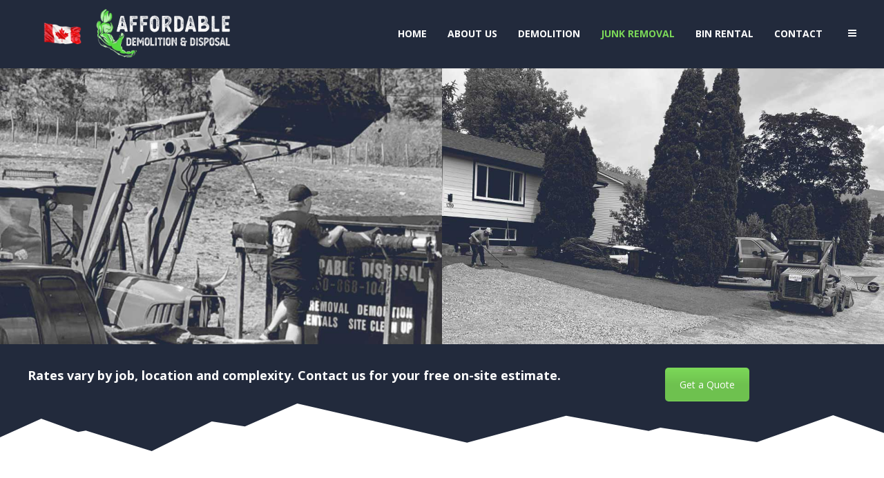

--- FILE ---
content_type: text/html; charset=UTF-8
request_url: https://affordabledisposal.ca/junk-removal/
body_size: 15585
content:
<!DOCTYPE html>
<html dir="ltr" lang="en-CA"
	prefix="og: https://ogp.me/ns#" >
<head>
	<meta charset="UTF-8">
	<meta name="viewport" content="width=device-width, initial-scale=1">
	<link rel="profile" href="http://gmpg.org/xfn/11">
	<link rel="pingback" href="https://affordabledisposal.ca/xmlrpc.php">
	<title>Affordable Junk Removal: Clearing the Clutter for Less</title>
	<style>img:is([sizes="auto" i], [sizes^="auto," i]) { contain-intrinsic-size: 3000px 1500px }</style>
	
		<!-- All in One SEO Pro 4.3.1.1 - aioseo.com -->
		<meta name="description" content="Say goodbye to unwanted debris with our affordable full service demolition, junk removal and snow removal in Kelowna. Our service is available 7 days a week!" />
		<meta name="robots" content="max-image-preview:large" />
		<link rel="canonical" href="https://affordabledisposal.ca/junk-removal/" />
		<meta name="generator" content="All in One SEO Pro (AIOSEO) 4.3.1.1 " />
		<meta property="og:locale" content="en_US" />
		<meta property="og:site_name" content="Affordable Disposal and Demolition - Demolition, Abatement, Junk Removal, Bin Rental" />
		<meta property="og:type" content="article" />
		<meta property="og:title" content="Affordable Junk Removal: Clearing the Clutter for Less" />
		<meta property="og:description" content="Say goodbye to unwanted debris with our affordable full service demolition, junk removal and snow removal in Kelowna. Our service is available 7 days a week!" />
		<meta property="og:url" content="https://affordabledisposal.ca/junk-removal/" />
		<meta property="article:published_time" content="2024-02-25T19:02:38+00:00" />
		<meta property="article:modified_time" content="2024-11-06T01:33:24+00:00" />
		<meta property="article:publisher" content="https://www.facebook.com/profile.php?id=100091295290332" />
		<meta name="twitter:card" content="summary_large_image" />
		<meta name="twitter:title" content="Affordable Junk Removal: Clearing the Clutter for Less" />
		<meta name="twitter:description" content="Say goodbye to unwanted debris with our affordable full service demolition, junk removal and snow removal in Kelowna. Our service is available 7 days a week!" />
		<script type="application/ld+json" class="aioseo-schema">
			{"@context":"https:\/\/schema.org","@graph":[{"@type":"BreadcrumbList","@id":"https:\/\/affordabledisposal.ca\/junk-removal\/#breadcrumblist","itemListElement":[{"@type":"ListItem","@id":"https:\/\/affordabledisposal.ca\/#listItem","position":1,"item":{"@type":"WebPage","@id":"https:\/\/affordabledisposal.ca\/","name":"Home","description":"Say goodbye to unwanted asbestos, mold, residential \/ commercial junk with our affordable full service demolition and junk removal in Kelowna.","url":"https:\/\/affordabledisposal.ca\/"},"nextItem":"https:\/\/affordabledisposal.ca\/junk-removal\/#listItem"},{"@type":"ListItem","@id":"https:\/\/affordabledisposal.ca\/junk-removal\/#listItem","position":2,"item":{"@type":"WebPage","@id":"https:\/\/affordabledisposal.ca\/junk-removal\/","name":"Affordable Junk Removal: Clearing the Clutter for Less","description":"Say goodbye to unwanted debris with our affordable full service demolition, junk removal and snow removal in Kelowna. Our service is available 7 days a week!","url":"https:\/\/affordabledisposal.ca\/junk-removal\/"},"previousItem":"https:\/\/affordabledisposal.ca\/#listItem"}]},{"@type":"Organization","@id":"https:\/\/affordabledisposal.ca\/#organization","name":"Affordable Disposal","url":"https:\/\/affordabledisposal.ca\/","logo":{"@type":"ImageObject","url":"https:\/\/affordabledisposal.ca\/wp-content\/uploads\/2024\/02\/AFDIS_LOGO_BLUE_Flag-2.png","@id":"https:\/\/affordabledisposal.ca\/#organizationLogo","width":274,"height":84},"image":{"@id":"https:\/\/affordabledisposal.ca\/#organizationLogo"},"sameAs":["https:\/\/www.facebook.com\/profile.php?id=100091295290332","https:\/\/www.instagram.com\/affordable_demolition_disposal\/"],"contactPoint":{"@type":"ContactPoint","telephone":"+12508681044","contactType":"Customer Support"}},{"@type":"WebPage","@id":"https:\/\/affordabledisposal.ca\/junk-removal\/#webpage","url":"https:\/\/affordabledisposal.ca\/junk-removal\/","name":"Affordable Junk Removal: Clearing the Clutter for Less","description":"Say goodbye to unwanted debris with our affordable full service demolition, junk removal and snow removal in Kelowna. Our service is available 7 days a week!","inLanguage":"en-CA","isPartOf":{"@id":"https:\/\/affordabledisposal.ca\/#website"},"breadcrumb":{"@id":"https:\/\/affordabledisposal.ca\/junk-removal\/#breadcrumblist"},"datePublished":"2024-02-25T19:02:38-08:00","dateModified":"2024-11-06T01:33:24-08:00"},{"@type":"WebSite","@id":"https:\/\/affordabledisposal.ca\/#website","url":"https:\/\/affordabledisposal.ca\/","name":"Affordable Disposal","alternateName":"Affordable Demolition and Disposal","description":"Demolition, Abatement, Junk Removal, Bin Rental","inLanguage":"en-CA","publisher":{"@id":"https:\/\/affordabledisposal.ca\/#organization"}}]}
		</script>
		<!-- All in One SEO Pro -->

<link rel='dns-prefetch' href='//www.googletagmanager.com' />
<link rel='dns-prefetch' href='//cdn.linearicons.com' />
<link rel='dns-prefetch' href='//fonts.googleapis.com' />
<link rel="alternate" type="application/rss+xml" title="Affordable Disposal and Demolition &raquo; Feed" href="https://affordabledisposal.ca/feed/" />
<link rel="alternate" type="application/rss+xml" title="Affordable Disposal and Demolition &raquo; Comments Feed" href="https://affordabledisposal.ca/comments/feed/" />
<script type="text/javascript">
/* <![CDATA[ */
window._wpemojiSettings = {"baseUrl":"https:\/\/s.w.org\/images\/core\/emoji\/16.0.1\/72x72\/","ext":".png","svgUrl":"https:\/\/s.w.org\/images\/core\/emoji\/16.0.1\/svg\/","svgExt":".svg","source":{"concatemoji":"https:\/\/affordabledisposal.ca\/wp-includes\/js\/wp-emoji-release.min.js?ver=6.8.3"}};
/*! This file is auto-generated */
!function(s,n){var o,i,e;function c(e){try{var t={supportTests:e,timestamp:(new Date).valueOf()};sessionStorage.setItem(o,JSON.stringify(t))}catch(e){}}function p(e,t,n){e.clearRect(0,0,e.canvas.width,e.canvas.height),e.fillText(t,0,0);var t=new Uint32Array(e.getImageData(0,0,e.canvas.width,e.canvas.height).data),a=(e.clearRect(0,0,e.canvas.width,e.canvas.height),e.fillText(n,0,0),new Uint32Array(e.getImageData(0,0,e.canvas.width,e.canvas.height).data));return t.every(function(e,t){return e===a[t]})}function u(e,t){e.clearRect(0,0,e.canvas.width,e.canvas.height),e.fillText(t,0,0);for(var n=e.getImageData(16,16,1,1),a=0;a<n.data.length;a++)if(0!==n.data[a])return!1;return!0}function f(e,t,n,a){switch(t){case"flag":return n(e,"\ud83c\udff3\ufe0f\u200d\u26a7\ufe0f","\ud83c\udff3\ufe0f\u200b\u26a7\ufe0f")?!1:!n(e,"\ud83c\udde8\ud83c\uddf6","\ud83c\udde8\u200b\ud83c\uddf6")&&!n(e,"\ud83c\udff4\udb40\udc67\udb40\udc62\udb40\udc65\udb40\udc6e\udb40\udc67\udb40\udc7f","\ud83c\udff4\u200b\udb40\udc67\u200b\udb40\udc62\u200b\udb40\udc65\u200b\udb40\udc6e\u200b\udb40\udc67\u200b\udb40\udc7f");case"emoji":return!a(e,"\ud83e\udedf")}return!1}function g(e,t,n,a){var r="undefined"!=typeof WorkerGlobalScope&&self instanceof WorkerGlobalScope?new OffscreenCanvas(300,150):s.createElement("canvas"),o=r.getContext("2d",{willReadFrequently:!0}),i=(o.textBaseline="top",o.font="600 32px Arial",{});return e.forEach(function(e){i[e]=t(o,e,n,a)}),i}function t(e){var t=s.createElement("script");t.src=e,t.defer=!0,s.head.appendChild(t)}"undefined"!=typeof Promise&&(o="wpEmojiSettingsSupports",i=["flag","emoji"],n.supports={everything:!0,everythingExceptFlag:!0},e=new Promise(function(e){s.addEventListener("DOMContentLoaded",e,{once:!0})}),new Promise(function(t){var n=function(){try{var e=JSON.parse(sessionStorage.getItem(o));if("object"==typeof e&&"number"==typeof e.timestamp&&(new Date).valueOf()<e.timestamp+604800&&"object"==typeof e.supportTests)return e.supportTests}catch(e){}return null}();if(!n){if("undefined"!=typeof Worker&&"undefined"!=typeof OffscreenCanvas&&"undefined"!=typeof URL&&URL.createObjectURL&&"undefined"!=typeof Blob)try{var e="postMessage("+g.toString()+"("+[JSON.stringify(i),f.toString(),p.toString(),u.toString()].join(",")+"));",a=new Blob([e],{type:"text/javascript"}),r=new Worker(URL.createObjectURL(a),{name:"wpTestEmojiSupports"});return void(r.onmessage=function(e){c(n=e.data),r.terminate(),t(n)})}catch(e){}c(n=g(i,f,p,u))}t(n)}).then(function(e){for(var t in e)n.supports[t]=e[t],n.supports.everything=n.supports.everything&&n.supports[t],"flag"!==t&&(n.supports.everythingExceptFlag=n.supports.everythingExceptFlag&&n.supports[t]);n.supports.everythingExceptFlag=n.supports.everythingExceptFlag&&!n.supports.flag,n.DOMReady=!1,n.readyCallback=function(){n.DOMReady=!0}}).then(function(){return e}).then(function(){var e;n.supports.everything||(n.readyCallback(),(e=n.source||{}).concatemoji?t(e.concatemoji):e.wpemoji&&e.twemoji&&(t(e.twemoji),t(e.wpemoji)))}))}((window,document),window._wpemojiSettings);
/* ]]> */
</script>
<style id='wp-emoji-styles-inline-css' type='text/css'>

	img.wp-smiley, img.emoji {
		display: inline !important;
		border: none !important;
		box-shadow: none !important;
		height: 1em !important;
		width: 1em !important;
		margin: 0 0.07em !important;
		vertical-align: -0.1em !important;
		background: none !important;
		padding: 0 !important;
	}
</style>
<link rel='stylesheet' id='wp-block-library-css' href='https://affordabledisposal.ca/wp-includes/css/dist/block-library/style.min.css?ver=6.8.3' type='text/css' media='all' />
<style id='classic-theme-styles-inline-css' type='text/css'>
/*! This file is auto-generated */
.wp-block-button__link{color:#fff;background-color:#32373c;border-radius:9999px;box-shadow:none;text-decoration:none;padding:calc(.667em + 2px) calc(1.333em + 2px);font-size:1.125em}.wp-block-file__button{background:#32373c;color:#fff;text-decoration:none}
</style>
<style id='global-styles-inline-css' type='text/css'>
:root{--wp--preset--aspect-ratio--square: 1;--wp--preset--aspect-ratio--4-3: 4/3;--wp--preset--aspect-ratio--3-4: 3/4;--wp--preset--aspect-ratio--3-2: 3/2;--wp--preset--aspect-ratio--2-3: 2/3;--wp--preset--aspect-ratio--16-9: 16/9;--wp--preset--aspect-ratio--9-16: 9/16;--wp--preset--color--black: #000000;--wp--preset--color--cyan-bluish-gray: #abb8c3;--wp--preset--color--white: #ffffff;--wp--preset--color--pale-pink: #f78da7;--wp--preset--color--vivid-red: #cf2e2e;--wp--preset--color--luminous-vivid-orange: #ff6900;--wp--preset--color--luminous-vivid-amber: #fcb900;--wp--preset--color--light-green-cyan: #7bdcb5;--wp--preset--color--vivid-green-cyan: #00d084;--wp--preset--color--pale-cyan-blue: #8ed1fc;--wp--preset--color--vivid-cyan-blue: #0693e3;--wp--preset--color--vivid-purple: #9b51e0;--wp--preset--gradient--vivid-cyan-blue-to-vivid-purple: linear-gradient(135deg,rgba(6,147,227,1) 0%,rgb(155,81,224) 100%);--wp--preset--gradient--light-green-cyan-to-vivid-green-cyan: linear-gradient(135deg,rgb(122,220,180) 0%,rgb(0,208,130) 100%);--wp--preset--gradient--luminous-vivid-amber-to-luminous-vivid-orange: linear-gradient(135deg,rgba(252,185,0,1) 0%,rgba(255,105,0,1) 100%);--wp--preset--gradient--luminous-vivid-orange-to-vivid-red: linear-gradient(135deg,rgba(255,105,0,1) 0%,rgb(207,46,46) 100%);--wp--preset--gradient--very-light-gray-to-cyan-bluish-gray: linear-gradient(135deg,rgb(238,238,238) 0%,rgb(169,184,195) 100%);--wp--preset--gradient--cool-to-warm-spectrum: linear-gradient(135deg,rgb(74,234,220) 0%,rgb(151,120,209) 20%,rgb(207,42,186) 40%,rgb(238,44,130) 60%,rgb(251,105,98) 80%,rgb(254,248,76) 100%);--wp--preset--gradient--blush-light-purple: linear-gradient(135deg,rgb(255,206,236) 0%,rgb(152,150,240) 100%);--wp--preset--gradient--blush-bordeaux: linear-gradient(135deg,rgb(254,205,165) 0%,rgb(254,45,45) 50%,rgb(107,0,62) 100%);--wp--preset--gradient--luminous-dusk: linear-gradient(135deg,rgb(255,203,112) 0%,rgb(199,81,192) 50%,rgb(65,88,208) 100%);--wp--preset--gradient--pale-ocean: linear-gradient(135deg,rgb(255,245,203) 0%,rgb(182,227,212) 50%,rgb(51,167,181) 100%);--wp--preset--gradient--electric-grass: linear-gradient(135deg,rgb(202,248,128) 0%,rgb(113,206,126) 100%);--wp--preset--gradient--midnight: linear-gradient(135deg,rgb(2,3,129) 0%,rgb(40,116,252) 100%);--wp--preset--font-size--small: 13px;--wp--preset--font-size--medium: 20px;--wp--preset--font-size--large: 36px;--wp--preset--font-size--x-large: 42px;--wp--preset--spacing--20: 0.44rem;--wp--preset--spacing--30: 0.67rem;--wp--preset--spacing--40: 1rem;--wp--preset--spacing--50: 1.5rem;--wp--preset--spacing--60: 2.25rem;--wp--preset--spacing--70: 3.38rem;--wp--preset--spacing--80: 5.06rem;--wp--preset--shadow--natural: 6px 6px 9px rgba(0, 0, 0, 0.2);--wp--preset--shadow--deep: 12px 12px 50px rgba(0, 0, 0, 0.4);--wp--preset--shadow--sharp: 6px 6px 0px rgba(0, 0, 0, 0.2);--wp--preset--shadow--outlined: 6px 6px 0px -3px rgba(255, 255, 255, 1), 6px 6px rgba(0, 0, 0, 1);--wp--preset--shadow--crisp: 6px 6px 0px rgba(0, 0, 0, 1);}:where(.is-layout-flex){gap: 0.5em;}:where(.is-layout-grid){gap: 0.5em;}body .is-layout-flex{display: flex;}.is-layout-flex{flex-wrap: wrap;align-items: center;}.is-layout-flex > :is(*, div){margin: 0;}body .is-layout-grid{display: grid;}.is-layout-grid > :is(*, div){margin: 0;}:where(.wp-block-columns.is-layout-flex){gap: 2em;}:where(.wp-block-columns.is-layout-grid){gap: 2em;}:where(.wp-block-post-template.is-layout-flex){gap: 1.25em;}:where(.wp-block-post-template.is-layout-grid){gap: 1.25em;}.has-black-color{color: var(--wp--preset--color--black) !important;}.has-cyan-bluish-gray-color{color: var(--wp--preset--color--cyan-bluish-gray) !important;}.has-white-color{color: var(--wp--preset--color--white) !important;}.has-pale-pink-color{color: var(--wp--preset--color--pale-pink) !important;}.has-vivid-red-color{color: var(--wp--preset--color--vivid-red) !important;}.has-luminous-vivid-orange-color{color: var(--wp--preset--color--luminous-vivid-orange) !important;}.has-luminous-vivid-amber-color{color: var(--wp--preset--color--luminous-vivid-amber) !important;}.has-light-green-cyan-color{color: var(--wp--preset--color--light-green-cyan) !important;}.has-vivid-green-cyan-color{color: var(--wp--preset--color--vivid-green-cyan) !important;}.has-pale-cyan-blue-color{color: var(--wp--preset--color--pale-cyan-blue) !important;}.has-vivid-cyan-blue-color{color: var(--wp--preset--color--vivid-cyan-blue) !important;}.has-vivid-purple-color{color: var(--wp--preset--color--vivid-purple) !important;}.has-black-background-color{background-color: var(--wp--preset--color--black) !important;}.has-cyan-bluish-gray-background-color{background-color: var(--wp--preset--color--cyan-bluish-gray) !important;}.has-white-background-color{background-color: var(--wp--preset--color--white) !important;}.has-pale-pink-background-color{background-color: var(--wp--preset--color--pale-pink) !important;}.has-vivid-red-background-color{background-color: var(--wp--preset--color--vivid-red) !important;}.has-luminous-vivid-orange-background-color{background-color: var(--wp--preset--color--luminous-vivid-orange) !important;}.has-luminous-vivid-amber-background-color{background-color: var(--wp--preset--color--luminous-vivid-amber) !important;}.has-light-green-cyan-background-color{background-color: var(--wp--preset--color--light-green-cyan) !important;}.has-vivid-green-cyan-background-color{background-color: var(--wp--preset--color--vivid-green-cyan) !important;}.has-pale-cyan-blue-background-color{background-color: var(--wp--preset--color--pale-cyan-blue) !important;}.has-vivid-cyan-blue-background-color{background-color: var(--wp--preset--color--vivid-cyan-blue) !important;}.has-vivid-purple-background-color{background-color: var(--wp--preset--color--vivid-purple) !important;}.has-black-border-color{border-color: var(--wp--preset--color--black) !important;}.has-cyan-bluish-gray-border-color{border-color: var(--wp--preset--color--cyan-bluish-gray) !important;}.has-white-border-color{border-color: var(--wp--preset--color--white) !important;}.has-pale-pink-border-color{border-color: var(--wp--preset--color--pale-pink) !important;}.has-vivid-red-border-color{border-color: var(--wp--preset--color--vivid-red) !important;}.has-luminous-vivid-orange-border-color{border-color: var(--wp--preset--color--luminous-vivid-orange) !important;}.has-luminous-vivid-amber-border-color{border-color: var(--wp--preset--color--luminous-vivid-amber) !important;}.has-light-green-cyan-border-color{border-color: var(--wp--preset--color--light-green-cyan) !important;}.has-vivid-green-cyan-border-color{border-color: var(--wp--preset--color--vivid-green-cyan) !important;}.has-pale-cyan-blue-border-color{border-color: var(--wp--preset--color--pale-cyan-blue) !important;}.has-vivid-cyan-blue-border-color{border-color: var(--wp--preset--color--vivid-cyan-blue) !important;}.has-vivid-purple-border-color{border-color: var(--wp--preset--color--vivid-purple) !important;}.has-vivid-cyan-blue-to-vivid-purple-gradient-background{background: var(--wp--preset--gradient--vivid-cyan-blue-to-vivid-purple) !important;}.has-light-green-cyan-to-vivid-green-cyan-gradient-background{background: var(--wp--preset--gradient--light-green-cyan-to-vivid-green-cyan) !important;}.has-luminous-vivid-amber-to-luminous-vivid-orange-gradient-background{background: var(--wp--preset--gradient--luminous-vivid-amber-to-luminous-vivid-orange) !important;}.has-luminous-vivid-orange-to-vivid-red-gradient-background{background: var(--wp--preset--gradient--luminous-vivid-orange-to-vivid-red) !important;}.has-very-light-gray-to-cyan-bluish-gray-gradient-background{background: var(--wp--preset--gradient--very-light-gray-to-cyan-bluish-gray) !important;}.has-cool-to-warm-spectrum-gradient-background{background: var(--wp--preset--gradient--cool-to-warm-spectrum) !important;}.has-blush-light-purple-gradient-background{background: var(--wp--preset--gradient--blush-light-purple) !important;}.has-blush-bordeaux-gradient-background{background: var(--wp--preset--gradient--blush-bordeaux) !important;}.has-luminous-dusk-gradient-background{background: var(--wp--preset--gradient--luminous-dusk) !important;}.has-pale-ocean-gradient-background{background: var(--wp--preset--gradient--pale-ocean) !important;}.has-electric-grass-gradient-background{background: var(--wp--preset--gradient--electric-grass) !important;}.has-midnight-gradient-background{background: var(--wp--preset--gradient--midnight) !important;}.has-small-font-size{font-size: var(--wp--preset--font-size--small) !important;}.has-medium-font-size{font-size: var(--wp--preset--font-size--medium) !important;}.has-large-font-size{font-size: var(--wp--preset--font-size--large) !important;}.has-x-large-font-size{font-size: var(--wp--preset--font-size--x-large) !important;}
:where(.wp-block-post-template.is-layout-flex){gap: 1.25em;}:where(.wp-block-post-template.is-layout-grid){gap: 1.25em;}
:where(.wp-block-columns.is-layout-flex){gap: 2em;}:where(.wp-block-columns.is-layout-grid){gap: 2em;}
:root :where(.wp-block-pullquote){font-size: 1.5em;line-height: 1.6;}
</style>
<link rel='stylesheet' id='wp-components-css' href='https://affordabledisposal.ca/wp-includes/css/dist/components/style.min.css?ver=6.8.3' type='text/css' media='all' />
<link rel='stylesheet' id='godaddy-styles-css' href='https://affordabledisposal.ca/wp-content/mu-plugins/vendor/wpex/godaddy-launch/includes/Dependencies/GoDaddy/Styles/build/latest.css?ver=2.0.2' type='text/css' media='all' />
<link rel='stylesheet' id='wpforms-modern-full-css' href='https://affordabledisposal.ca/wp-content/plugins/wpforms-lite/assets/css/frontend/modern/wpforms-full.min.css?ver=1.9.8.7' type='text/css' media='all' />
<style id='wpforms-modern-full-inline-css' type='text/css'>
:root {
				--wpforms-field-border-radius: 3px;
--wpforms-field-border-style: solid;
--wpforms-field-border-size: 1px;
--wpforms-field-background-color: #ffffff;
--wpforms-field-border-color: rgba( 0, 0, 0, 0.25 );
--wpforms-field-border-color-spare: rgba( 0, 0, 0, 0.25 );
--wpforms-field-text-color: rgba( 0, 0, 0, 0.7 );
--wpforms-field-menu-color: #ffffff;
--wpforms-label-color: rgba( 0, 0, 0, 0.85 );
--wpforms-label-sublabel-color: rgba( 0, 0, 0, 0.55 );
--wpforms-label-error-color: #d63637;
--wpforms-button-border-radius: 3px;
--wpforms-button-border-style: none;
--wpforms-button-border-size: 1px;
--wpforms-button-background-color: #066aab;
--wpforms-button-border-color: #066aab;
--wpforms-button-text-color: #ffffff;
--wpforms-page-break-color: #066aab;
--wpforms-background-image: none;
--wpforms-background-position: center center;
--wpforms-background-repeat: no-repeat;
--wpforms-background-size: cover;
--wpforms-background-width: 100px;
--wpforms-background-height: 100px;
--wpforms-background-color: rgba( 0, 0, 0, 0 );
--wpforms-background-url: none;
--wpforms-container-padding: 0px;
--wpforms-container-border-style: none;
--wpforms-container-border-width: 1px;
--wpforms-container-border-color: #000000;
--wpforms-container-border-radius: 3px;
--wpforms-field-size-input-height: 43px;
--wpforms-field-size-input-spacing: 15px;
--wpforms-field-size-font-size: 16px;
--wpforms-field-size-line-height: 19px;
--wpforms-field-size-padding-h: 14px;
--wpforms-field-size-checkbox-size: 16px;
--wpforms-field-size-sublabel-spacing: 5px;
--wpforms-field-size-icon-size: 1;
--wpforms-label-size-font-size: 16px;
--wpforms-label-size-line-height: 19px;
--wpforms-label-size-sublabel-font-size: 14px;
--wpforms-label-size-sublabel-line-height: 17px;
--wpforms-button-size-font-size: 17px;
--wpforms-button-size-height: 41px;
--wpforms-button-size-padding-h: 15px;
--wpforms-button-size-margin-top: 10px;
--wpforms-container-shadow-size-box-shadow: none;
			}
</style>
<link rel='stylesheet' id='weston-style-css' href='https://affordabledisposal.ca/wp-content/themes/themetrust-weston/style.css?ver=6.8.3' type='text/css' media='all' />
<link rel='stylesheet' id='weston-js-css-css' href='https://affordabledisposal.ca/wp-content/themes/themetrust-weston/css/js.css?ver=1.3.3' type='text/css' media='all' />
<link rel='stylesheet' id='weston-prettyphoto-css' href='https://affordabledisposal.ca/wp-content/themes/themetrust-weston/css/prettyPhoto.css?ver=3.1.6' type='text/css' media='all' />
<link rel='stylesheet' id='superfish-css' href='https://affordabledisposal.ca/wp-content/themes/themetrust-weston/css/superfish.css?ver=1.7.5' type='text/css' media='all' />
<link rel='stylesheet' id='weston-woocommerce-css' href='https://affordabledisposal.ca/wp-content/themes/themetrust-weston/css/woocommerce.css?ver=2' type='text/css' media='all' />
<link rel='stylesheet' id='weston-loader-main-css' href='https://affordabledisposal.ca/wp-content/themes/themetrust-weston/css/loaders/spinkit.css?ver=1.0' type='text/css' media='all' />
<link rel='stylesheet' id='weston-loader-animation-css' href='https://affordabledisposal.ca/wp-content/themes/themetrust-weston/css/loaders/rotating-plane.css?ver=1.0' type='text/css' media='all' />
<link rel='stylesheet' id='weston-font-awesome-5-css' href='https://affordabledisposal.ca/wp-content/themes/themetrust-weston/css/font-awesome/all.min.css?ver=5.8.1' type='text/css' media='all' />
<link rel='stylesheet' id='weston-font-awesome-css' href='https://affordabledisposal.ca/wp-content/themes/themetrust-weston/css/font-awesome.min.css?ver=4.7.0' type='text/css' media='all' />
<link rel='stylesheet' id='weston-linearicons-css' href='https://cdn.linearicons.com/free/1.0.0/icon-font.min.css?ver=4.0.3' type='text/css' media='all' />
<link rel='stylesheet' id='weston-fonts-css' href='//fonts.googleapis.com/css?family=Raleway%3A300%2C400%2C700%2C300italic%2C400italic%2C700italic%7COpen+Sans%3A300%2C400%2C700%2C300italic%2C400italic%2C700italic&#038;subset=latin%2Clatin-ext' type='text/css' media='all' />
<link rel='stylesheet' id='js_composer_front-css' href='https://affordabledisposal.ca/wp-content/plugins/js_composer/assets/css/js_composer.min.css?ver=6.13.0' type='text/css' media='all' />
<script type="text/javascript" src="https://affordabledisposal.ca/wp-includes/js/jquery/jquery.min.js?ver=3.7.1" id="jquery-core-js"></script>
<script type="text/javascript" src="https://affordabledisposal.ca/wp-includes/js/jquery/jquery-migrate.min.js?ver=3.4.1" id="jquery-migrate-js"></script>

<!-- Google tag (gtag.js) snippet added by Site Kit -->
<!-- Google Analytics snippet added by Site Kit -->
<script type="text/javascript" src="https://www.googletagmanager.com/gtag/js?id=GT-NGPQT4J7" id="google_gtagjs-js" async></script>
<script type="text/javascript" id="google_gtagjs-js-after">
/* <![CDATA[ */
window.dataLayer = window.dataLayer || [];function gtag(){dataLayer.push(arguments);}
gtag("set","linker",{"domains":["affordabledisposal.ca"]});
gtag("js", new Date());
gtag("set", "developer_id.dZTNiMT", true);
gtag("config", "GT-NGPQT4J7");
/* ]]> */
</script>
<link rel="https://api.w.org/" href="https://affordabledisposal.ca/wp-json/" /><link rel="alternate" title="JSON" type="application/json" href="https://affordabledisposal.ca/wp-json/wp/v2/pages/1885" /><link rel="EditURI" type="application/rsd+xml" title="RSD" href="https://affordabledisposal.ca/xmlrpc.php?rsd" />
<meta name="generator" content="WordPress 6.8.3" />
<link rel='shortlink' href='https://affordabledisposal.ca/?p=1885' />
<link rel="alternate" title="oEmbed (JSON)" type="application/json+oembed" href="https://affordabledisposal.ca/wp-json/oembed/1.0/embed?url=https%3A%2F%2Faffordabledisposal.ca%2Fjunk-removal%2F" />
<link rel="alternate" title="oEmbed (XML)" type="text/xml+oembed" href="https://affordabledisposal.ca/wp-json/oembed/1.0/embed?url=https%3A%2F%2Faffordabledisposal.ca%2Fjunk-removal%2F&#038;format=xml" />
<meta name="generator" content="Site Kit by Google 1.171.0" />				<meta name="generator" content="weston  1.0" />

		<!--[if IE 8]>
		<link rel="stylesheet" href="https://affordabledisposal.ca/wp-content/themes/themetrust-weston/css/ie8.css" type="text/css" media="screen" />
		<![endif]-->
		<!--[if IE]><script src="https://html5shiv.googlecode.com/svn/trunk/html5.js"></script><![endif]-->

		
		<style>

			
			
			
			
			
			
						.button, a.button, a.button:active, a.button:visited, #footer a.button, #searchsubmit, input[type="submit"], a.post-edit-link, a.tt-button, .pagination a, .pagination span, .woocommerce nav.woocommerce-pagination ul li a, .woocommerce nav.woocommerce-pagination ul li span, .wpforms-form input[type=submit], .wpforms-form button[type=submit] { background-color: #7bd758 !important; }
			
						.button, a.button, a.button:active, a.button:visited, #footer a.button, #searchsubmit, input[type="submit"], a.post-edit-link, a.tt-button, .pagination a, .pagination span, .woocommerce nav.woocommerce-pagination ul li a, .woocommerce nav.woocommerce-pagination ul li span, .wpforms-form input[type=submit], .wpforms-form button[type=submit] { color: #ffffff !important; }
			
						#site-header { background-color: #222a3c; }
			
						.sticky-header #site-header.sticky, .sticky-header #site-header.sticky .header-search { background-color: #222a3c !important; }
			
						.cart-count { background-color: #7bd758; }
			
							.main-nav ul li,
				.secondary-nav span,
				.hamburger-inner, .hamburger-inner::before, .hamburger-inner::after,
				.secondary-nav a { color: #ffffff !important; }
				#site-header .menu-button span {border-color: #ffffff !important; }
				.hamburger-inner, .hamburger-inner::before, .hamburger-inner::after { background-color: #ffffff !important; }
			
			
							.menu-toggle.open:hover,
				.main-nav ul li:hover,
				.main-nav ul li.active,
				.secondary-nav a:hover,
				.secondary-nav span:hover,
				.main-nav ul li.current,
				.main-nav ul li.current-cat,
				.main-nav ul li.current_page_item,
				.main-nav ul li.current-menu-item,
				.main-nav ul li.current-post-ancestor,
				.single-post .main-nav ul li.current_page_parent,
				.main-nav ul li.current-category-parent,
				.main-nav ul li.current-category-ancestor,
				.main-nav ul li.current-portfolio-ancestor,
				.main-nav ul li.current-projects-ancestor { color: #7bd758 !important;}
				#site-header .menu-button span {border-color: #7bd758 !important; }

			
			
							#site-header.sticky .header-search *,
				#site-header.sticky #search-toggle-close,
				.sticky .main-nav ul li,
				.sticky .secondary-nav span,
				.sticky .secondary-nav a { color: #ffffff !important; }
				#site-header .menu-button span {border-color: #ffffff !important; }
			
							.sticky #search-toggle-close:hover,
				.sticky .main-nav ul li:hover,
				.sticky .main-nav ul li.active,
				.sticky .main-nav ul li.current,
				.sticky .main-nav ul li.current-cat,
				.sticky .main-nav ul li.current_page_item,
				.sticky .main-nav ul li.current-menu-item,
				.sticky .main-nav ul li.current-post-ancestor,
				.sticky .single-post .main-nav ul li.current_page_parent,
				.sticky .main-nav ul li.current-category-parent,
				.sticky .main-nav ul li.current-category-ancestor,
				.sticky .main-nav ul li.current-portfolio-ancestor,
				.sticky .main-nav ul li.current-projects-ancestor,
				.sticky .secondary-nav span:hover, .sticky .secondary-nav a:hover { color: #7bd758 !important; }
				#site-header .menu-button span {border-color: #7bd758 !important; }
			
			
			
			
			
			
			
			
			
			
			
			
			
			
							#scroll-to-top { background-color: #7bd758; }
			
							#scroll-to-top { color: #222a3c; }
			
			
			
			
			
			
			
			

		
							.logo .site-title img { max-width: 295px; }
			
							#site-header.light .logo .site-title img { max-width: 295px; }
			
							.logo .site-title.sticky img { max-width: 295px; }
			
			
							@media only screen and (max-width: 780px){
					#site-header .logo .site-title img { max-width: 180px !important; }
				}
			
		
			
							header.entry-header.main * { color: #191919 !important; }
			
			
		
							.inline-header #site-header .nav-holder { height: 100px; }
				.inline-header #site-header .logo { height: 100px; }
				.inline-header #site-header .nav-holder,
				.inline-header #site-header .main-nav ul > li,
				.inline-header #site-header .main-nav ul > li > a,
				#site-header .main-nav #menu-main-menu > li > span,
				#site-header .secondary-nav a,
				#site-header .secondary-nav span  { line-height: 100px; height: 100px;}
			
							#site-header.sticky .inside .nav-holder { height: 100px !important; }
				#site-header.sticky .logo { height: 100px !important; }
				#site-header.sticky .nav-holder,
				#site-header.sticky .main-nav ul > li,
				#site-header.sticky .main-nav ul > li > a,
				#site-header.sticky .main-nav ul > li > span,
				#site-header.sticky .secondary-nav a,
				#site-header.sticky .secondary-nav span  { line-height: 100px; height: 100px;}
			
			
				
		@media only screen and (max-width: 768px){
			.logo { display: none; }
			.logo.mobile { display: table; }
			.top-header.stacked-header #main-container #site-header .logo {
				height: 60px;
			}
			.top-header.stacked-header #main-container #site-header .logo.mobile {
				height: 60;
			}
			.top-header #main-container #site-header .logo.mobile {
				height: 60px;
			}
			body.top-header.stacked-header #main-container #site-header .nav-holder .secondary-nav span,
			body.top-header.stacked-header #main-container #site-header .nav-holder .secondary-nav a,
			body.top-header #main-container #site-header .nav-holder .secondary-nav span,
			body.top-header #main-container #site-header .nav-holder .secondary-nav a {
				height: 60px; line-height: 60px;
			}
			
			.top-header.stacked-header #main-container .nav-holder{
				height: 60px;
			}
			.top-header #main-container .nav-holder{
				height: 60px;
			}
		}

		
		</style>

<meta name="generator" content="Powered by WPBakery Page Builder - drag and drop page builder for WordPress."/>
<link rel="icon" href="https://affordabledisposal.ca/wp-content/uploads/2024/09/ADD_Icon-1-150x150.png" sizes="32x32" />
<link rel="icon" href="https://affordabledisposal.ca/wp-content/uploads/2024/09/ADD_Icon-1-300x300.png" sizes="192x192" />
<link rel="apple-touch-icon" href="https://affordabledisposal.ca/wp-content/uploads/2024/09/ADD_Icon-1-300x300.png" />
<meta name="msapplication-TileImage" content="https://affordabledisposal.ca/wp-content/uploads/2024/09/ADD_Icon-1-300x300.png" />
<style type="text/css" data-type="vc_shortcodes-custom-css">.vc_custom_1708885412897{margin-top: -26px !important;padding-bottom: 5% !important;background-color: #222a3c !important;}.vc_custom_1708883142105{padding-top: 5% !important;padding-bottom: 5% !important;}.vc_custom_1708885683192{padding-top: 7% !important;padding-bottom: 7% !important;background-color: #222a3c !important;}.vc_custom_1708883910689{padding-bottom: 5% !important;}.vc_custom_1708884279056{padding-bottom: 5% !important;}</style><noscript><style> .wpb_animate_when_almost_visible { opacity: 1; }</style></noscript></head>

<body class="wp-singular page-template-default page page-id-1885 wp-theme-themetrust-weston chrome linux using-vc  inline-header top-header sticky-header has-sticky-header wpb-js-composer js-comp-ver-6.13.0 vc_responsive" data-mobile-breakpoint="768">

		<div id="scroll-to-top"><span></span></div>

<div id="site-wrap">
<div id="main-container">
	
						<header id="site-header" class="dark">
								<div class="inside logo-and-nav clearfix">
																				
					<div id="logo" class="logo has-sticky-logo">
											<h2 class="site-title"><a href="https://affordabledisposal.ca"><img src="https://affordabledisposal.ca/wp-content/uploads/2024/02/AFDIS_LOGO_WHITE_Flag.png" alt="Affordable Disposal and Demolition" /></a></h2>
					
											<h2 class="site-title sticky"><a href="https://affordabledisposal.ca"><img src="https://affordabledisposal.ca/wp-content/uploads/2024/02/AFDIS_LOGO_WHITE_Flag.png" alt="Affordable Disposal and Demolition" /></a></h2>
										</div>
					
					<div id="logo-mobile" class="logo mobile">
											<h2 class="site-title"><a href="https://affordabledisposal.ca"><img src="https://affordabledisposal.ca/wp-content/uploads/2024/02/AFDIS_LOGO_WHITE_Flag.png" alt="Affordable Disposal and Demolition" /></a></h2>
										</div>

					
					<div class="nav-holder">

						<div class="main-nav clearfix">
						<ul id="menu-affordable-disposal" class="main-menu sf-menu"><li id="menu-item-1755" class="menu-item menu-item-type-post_type menu-item-object-page menu-item-home menu-item-1755 depth-0"><a title="home" href="https://affordabledisposal.ca/" class="link link-depth-0"><span>HOME</span></a></li>
<li id="menu-item-1505" class="menu-item menu-item-type-custom menu-item-object-custom menu-item-1505 depth-0"><a href="#aboutus" class="link link-depth-0"><span>About Us</span></a></li>
<li id="menu-item-1508" class="menu-item menu-item-type-custom menu-item-object-custom menu-item-1508 depth-0"><a href="https://affordabledisposal.ca/abatement/" class="link link-depth-0"><span>Demolition</span></a></li>
<li id="menu-item-1506" class="menu-item menu-item-type-custom menu-item-object-custom current-menu-item menu-item-1506 depth-0"><a href="https://affordabledisposal.ca/junk-removal/" class="link link-depth-0"><span>Junk Removal</span></a></li>
<li id="menu-item-1507" class="menu-item menu-item-type-custom menu-item-object-custom menu-item-1507 depth-0"><a href="https://affordabledisposal.ca/bin-rental/" class="link link-depth-0"><span>Bin Rental</span></a></li>
<li id="menu-item-1914" class="menu-item menu-item-type-custom menu-item-object-custom menu-item-1914 depth-0"><a href="#getaquote" class="link link-depth-0"><span>Contact</span></a></li>
</ul>						</div>

						<div class="secondary-nav clearfix">

							
																					<span id="menu-toggle-open" class="menu-toggle right open slide constant" data-target="slide-menu" ></span>
													</div>
						
						<div class="hamburger hamburger--spin right" >
						  <span class="hamburger-box">
						    <span class="hamburger-inner"></span>
						  </span>
						</div>
					</div>

				</div>

			</header><!-- #site-header -->
						<!-- Slide Panel -->
			<div id="slide-panel-holder" class="constant" >
			<div id="slide-panel">
				<div class="hidden-scroll">
					<div class="inner has-mobile-menu">
						<nav id="slide-main-menu" class="menu-affordable-disposal-container"><ul id="menu-affordable-disposal-1" class="collapse sidebar"><li class="menu-item menu-item-type-post_type menu-item-object-page menu-item-home menu-item-1755"><a href="https://affordabledisposal.ca/">HOME</a></li>
<li class="menu-item menu-item-type-custom menu-item-object-custom menu-item-1505"><a href="#aboutus">About Us</a></li>
<li class="menu-item menu-item-type-custom menu-item-object-custom menu-item-1508"><a href="https://affordabledisposal.ca/abatement/">Demolition</a></li>
<li class="menu-item menu-item-type-custom menu-item-object-custom current-menu-item menu-item-1506"><a href="https://affordabledisposal.ca/junk-removal/" aria-current="page">Junk Removal</a></li>
<li class="menu-item menu-item-type-custom menu-item-object-custom menu-item-1507"><a href="https://affordabledisposal.ca/bin-rental/">Bin Rental</a></li>
<li class="menu-item menu-item-type-custom menu-item-object-custom menu-item-1914"><a href="#getaquote">Contact</a></li>
</ul></nav>
						<nav id="slide-mobile-menu" class="menu-affordable-disposal-container"><ul id="menu-affordable-disposal-2" class="collapse sidebar"><li class="menu-item menu-item-type-post_type menu-item-object-page menu-item-home menu-item-1755"><a href="https://affordabledisposal.ca/">HOME</a></li>
<li class="menu-item menu-item-type-custom menu-item-object-custom menu-item-1505"><a href="#aboutus">About Us</a></li>
<li class="menu-item menu-item-type-custom menu-item-object-custom menu-item-1508"><a href="https://affordabledisposal.ca/abatement/">Demolition</a></li>
<li class="menu-item menu-item-type-custom menu-item-object-custom current-menu-item menu-item-1506"><a href="https://affordabledisposal.ca/junk-removal/" aria-current="page">Junk Removal</a></li>
<li class="menu-item menu-item-type-custom menu-item-object-custom menu-item-1507"><a href="https://affordabledisposal.ca/bin-rental/">Bin Rental</a></li>
<li class="menu-item menu-item-type-custom menu-item-object-custom menu-item-1914"><a href="#getaquote">Contact</a></li>
</ul></nav>
																	</div><!-- .inner -->
				</div>
				<span id="menu-toggle-close" class="menu-toggle right close slide" data-target="slide-panel"><span></span></span>
			</div><!-- /slide-panel-->
			</div>
						
			
	<div id="middle">
	<div id="primary" class="content-area">

		
		<main id="main" class="site-main" role="main">

			
				<article id="post-1885" class="post-1885 page type-page status-publish hentry">

					<div class="body-wrap">
					<div class="entry-content">
						<section class="wpb-content-wrapper"><div data-vc-full-width="true" data-vc-full-width-init="false" data-vc-stretch-content="true" class="vc_row wpb_row vc_row-fluid vc_row-no-padding vc_row-o-content-middle vc_row-flex"><div class="wpb_column vc_column_container vc_col-sm-12"><div class="vc_column-inner"><div class="wpb_wrapper"><div class="weston-carousel  dark dots" data-columns="2" data-tabletcolumns="1" data-nav="true" data-pagination="false" data-autoplay="true" data-loop="true" data-animationtime="4000">
	<div class="wpb_single_image wpb_content_element vc_align_left">
		
		<figure class="wpb_wrapper vc_figure">
			<div class="vc_single_image-wrapper   vc_box_border_grey"><img fetchpriority="high" decoding="async" width="960" height="600" src="https://affordabledisposal.ca/wp-content/uploads/2024/02/Junk_Removal_04.jpg" class="vc_single_image-img attachment-full" alt="Junk removal on site loading a bin with an excavator." title="Junk_Removal_04" srcset="https://affordabledisposal.ca/wp-content/uploads/2024/02/Junk_Removal_04.jpg 960w, https://affordabledisposal.ca/wp-content/uploads/2024/02/Junk_Removal_04-300x188.jpg 300w, https://affordabledisposal.ca/wp-content/uploads/2024/02/Junk_Removal_04-768x480.jpg 768w, https://affordabledisposal.ca/wp-content/uploads/2024/02/Junk_Removal_04-600x375.jpg 600w" sizes="(max-width: 960px) 100vw, 960px" /></div>
		</figure>
	</div>

	<div class="wpb_single_image wpb_content_element vc_align_left">
		
		<figure class="wpb_wrapper vc_figure">
			<div class="vc_single_image-wrapper   vc_box_border_grey"><img decoding="async" width="960" height="600" src="https://affordabledisposal.ca/wp-content/uploads/2024/02/Junk_Removal_03.jpg" class="vc_single_image-img attachment-full" alt="Junk removal cleaned up residential site." title="Junk_Removal_03" srcset="https://affordabledisposal.ca/wp-content/uploads/2024/02/Junk_Removal_03.jpg 960w, https://affordabledisposal.ca/wp-content/uploads/2024/02/Junk_Removal_03-300x188.jpg 300w, https://affordabledisposal.ca/wp-content/uploads/2024/02/Junk_Removal_03-768x480.jpg 768w, https://affordabledisposal.ca/wp-content/uploads/2024/02/Junk_Removal_03-600x375.jpg 600w" sizes="(max-width: 960px) 100vw, 960px" /></div>
		</figure>
	</div>

	<div class="wpb_single_image wpb_content_element vc_align_left">
		
		<figure class="wpb_wrapper vc_figure">
			<div class="vc_single_image-wrapper   vc_box_border_grey"><img decoding="async" width="960" height="600" src="https://affordabledisposal.ca/wp-content/uploads/2024/02/Junk_Removal_01.jpg" class="vc_single_image-img attachment-full" alt="Delivering junk removal equipment to a residential site." title="Junk_Removal_01" srcset="https://affordabledisposal.ca/wp-content/uploads/2024/02/Junk_Removal_01.jpg 960w, https://affordabledisposal.ca/wp-content/uploads/2024/02/Junk_Removal_01-300x188.jpg 300w, https://affordabledisposal.ca/wp-content/uploads/2024/02/Junk_Removal_01-768x480.jpg 768w, https://affordabledisposal.ca/wp-content/uploads/2024/02/Junk_Removal_01-600x375.jpg 600w" sizes="(max-width: 960px) 100vw, 960px" /></div>
		</figure>
	</div>

	<div class="wpb_single_image wpb_content_element vc_align_left">
		
		<figure class="wpb_wrapper vc_figure">
			<div class="vc_single_image-wrapper   vc_box_border_grey"><img loading="lazy" decoding="async" width="960" height="600" src="https://affordabledisposal.ca/wp-content/uploads/2024/02/Junk_Removal_02.jpg" class="vc_single_image-img attachment-full" alt="Junk removal workers in the interior of a home." title="Junk_Removal_02" srcset="https://affordabledisposal.ca/wp-content/uploads/2024/02/Junk_Removal_02.jpg 960w, https://affordabledisposal.ca/wp-content/uploads/2024/02/Junk_Removal_02-300x188.jpg 300w, https://affordabledisposal.ca/wp-content/uploads/2024/02/Junk_Removal_02-768x480.jpg 768w, https://affordabledisposal.ca/wp-content/uploads/2024/02/Junk_Removal_02-600x375.jpg 600w" sizes="auto, (max-width: 960px) 100vw, 960px" /></div>
		</figure>
	</div>
</div></div></div></div></div><div class="vc_row-full-width vc_clearfix"></div><div data-vc-full-width="true" data-vc-full-width-init="false" class="vc_row wpb_row vc_row-fluid vc_custom_1708885412897 vc_row-has-fill"><div class="weston-divider-wrap weston-divider-wrap-bottom z_index_1000" style="height: 100px; z-index: 999; " data-height="100" data-unit="px"><svg version="1.1" class="uncode-row-divider uncode-row-divider-mountains" x="0px" y="0px" width="240px" height="24px" viewBox="0 0 240 24" enable-background="new 0 0 240 24" xml:space="preserve" preserveAspectRatio="none">
		<path fill="#ffffff" d="M205.5,16.8l-26.2-6.3l-3.2,1.4l-22.4-6.6L126.8,17L80.7,0L66.5,10l-9-2.2L41.2,20.7l-17.9-8.9l-2.1,0.6l-10-5.8L0,14.7V24
									c1.5,1.8,240,0,240,0V12.8l-13.8-7.7L205.5,16.8z"/>
		</svg></div><div class="wpb_column vc_column_container vc_col-sm-9"><div class="vc_column-inner"><div class="wpb_wrapper"><h6 style="color: #ffffff;text-align: left" class="vc_custom_heading" >Rates vary by job, location and complexity. Contact us for your free on-site estimate.</h6></div></div></div><div class="wpb_column vc_column_container vc_col-sm-3"><div class="vc_column-inner"><div class="wpb_wrapper"><div class="vc_btn3-container vc_btn3-inline" ><a style="background-color:#7bd758; color:#ffffff;" class="vc_general vc_btn3 vc_btn3-size-md vc_btn3-shape-rounded vc_btn3-style-custom" href="#getaquote" title="GET A QUOTE">Get a Quote</a></div></div></div></div></div><div class="vc_row-full-width vc_clearfix"></div><div data-vc-full-width="true" data-vc-full-width-init="false" class="vc_row wpb_row vc_row-fluid vc_custom_1708883142105"><div class="wpb_column vc_column_container vc_col-sm-4"><div class="vc_column-inner"><div class="wpb_wrapper"><h2 style="font-size: 20px;color: #7bd758;text-align: left" class="vc_custom_heading" >“Full Service"</h2><h1 style="font-size: 40px;text-align: left;font-family:Ubuntu;font-weight:700;font-style:normal" class="vc_custom_heading" >JUNK REMOVAL &amp; CLEAN-UP</h1></div></div></div><div class="wpb_column vc_column_container vc_col-sm-8"><div class="vc_column-inner"><div class="wpb_wrapper"><h5 style="font-size: 20px;color: #adadad;text-align: left" class="vc_custom_heading" >Don’t have time to load yourself? We can do it for you! Using your ground level roll-off bins we get the jobs done easier and faster than the rest.</h5></div></div></div></div><div class="vc_row-full-width vc_clearfix"></div><div class="vc_row wpb_row vc_row-fluid"><div class="wpb_column vc_column_container vc_col-sm-4"><div class="vc_column-inner"><div class="wpb_wrapper">
	<div class="wpb_text_column wpb_content_element " >
		<div class="wpb_wrapper">
			<p>Our service is available 7 days a week! Our staff are strong, efficient and trained and come with all the equipment and tools needed to do the job right the first time. And remember, our staff are not only experienced and trained to do this work, they are insured in the event of any <a href="https://affordabledisposal.ca/abatement/">damages</a> or injuries. Don’t let just anyone on your property! Make sure you are protected!</p>
<h3>Junk Removal</h3>
<p>From single item pick-up, to multiple <a href="https://affordabledisposal.ca/bin-rental/">bin loads</a>, we have you covered. Home, office and business pick-up, job-site clean-ups, rentals, airbnb, move-outs, property sales, downsizing, even hoarding issues, we haul everything from almost anywhere. (Sorry, we can’t help with your pesky ex 😂)</p>

		</div>
	</div>
</div></div></div><div class="wpb_column vc_column_container vc_col-sm-4"><div class="vc_column-inner"><div class="wpb_wrapper">
	<div class="wpb_text_column wpb_content_element " >
		<div class="wpb_wrapper">
			<p>Selling your home? Need a complete clean-up including garbage and cutting grass, shrubs, trees and bushes? We have you covered there too!<span class="Apple-converted-space"> </span></p>
<p>We even do regular garbage and recycling. Pick-ups from businesses, stores, mobile home parks and apartment buildings.<span class="Apple-converted-space"> </span>Our friendly uniformed <a href="https://affordabledisposal.ca">staff</a> will usually call 1 hour prior to arrival to give you an exact time if required so that you don&#8217;t have to wait around for someone to show up! You let us know what needs to be done and you can rest assured that it will be done right. No need to hang around and waste your day, we will call you when everything is complete.</p>

		</div>
	</div>
</div></div></div><div class="wpb_column vc_column_container vc_col-sm-4"><div class="vc_column-inner"><div class="wpb_wrapper">
	<div class="wpb_text_column wpb_content_element " >
		<div class="wpb_wrapper">
			<h3>Snow Removal</h3>
<p>Skid steer, plow/sand truck, de-icing unit, hand shovelers all available. Dump truck for hauling available if needed.<span class="Apple-converted-space"> </span>Plowing, sanding, salting, liquid and flake de-icing, shovelling and stock pile haul aways.<span class="Apple-converted-space"> </span>Commercial, strata, retail, hotels, retirement facilities, mobile home parks, large residential and farm properties.<span class="Apple-converted-space"> </span></p>
<p>Contract, call-out, or single service available. Haul-away and disposal site for stock piles available.<span class="Apple-converted-space"> </span>Insured and WorkSafeBC covered. Tons of references available.<span class="Apple-converted-space"> </span></p>
<p>Limited space available for priority service contracts. Get your site serviced soon after snowfalls. Always room for those who can wait for service until after the priority run is finished.<span class="Apple-converted-space"> </span></p>
<p>15 years in the business. Family operated. Affordable.</p>

		</div>
	</div>
</div></div></div></div><div data-vc-full-width="true" data-vc-full-width-init="false" class="vc_row wpb_row vc_row-fluid vc_custom_1708885683192 vc_row-has-fill"><div class="weston-divider-wrap weston-divider-wrap-top z_index_1000" style="height: 100px; z-index: 999; " data-height="100" data-unit="px"><svg version="1.1" class="uncode-row-divider uncode-row-divider-mountains" x="0px" y="0px" width="240px" height="24px" viewBox="0 0 240 24" enable-background="new 0 0 240 24" xml:space="preserve" preserveAspectRatio="none">
		<path fill="#ffffff" d="M205.5,16.8l-26.2-6.3l-3.2,1.4l-22.4-6.6L126.8,17L80.7,0L66.5,10l-9-2.2L41.2,20.7l-17.9-8.9l-2.1,0.6l-10-5.8L0,14.7V24
									c1.5,1.8,240,0,240,0V12.8l-13.8-7.7L205.5,16.8z"/>
		</svg></div><div class="weston-divider-wrap weston-divider-wrap-bottom z_index_1000 weston-divider-flip" style="height: 100px; z-index: 999; " data-height="100" data-unit="px"><svg version="1.1" class="uncode-row-divider uncode-row-divider-slant" x="0px" y="0px" width="240px" height="24px" viewBox="0 0 240 24" enable-background="new 0 0 240 24" xml:space="preserve" preserveAspectRatio="none">
		<path fill="#ffffff" d="M240,24V0L0,24H240z"/>
		</svg></div><div class="wpb_column vc_column_container vc_col-sm-1/5"><div class="vc_column-inner"><div class="wpb_wrapper"><div class="pricing-table pricing-color-true wpb_content_element">
				<div class="pricing-table-head" style="background-color:#7bd758;">
					<h3>1 Man + Truck</h3>
					<div class="pricing-price"><span class="pricing-amount">$85.00</span><span class="pricing-per">Hour</span></div>
				</div>
<ul>
<li>Contact us for a free estimate</li>
</ul>
<p>
			</div></div></div></div><div class="wpb_column vc_column_container vc_col-sm-1/5"><div class="vc_column-inner"><div class="wpb_wrapper"><div class="pricing-table pricing-color-true wpb_content_element">
				<div class="pricing-table-head" style="background-color:#7bd758;">
					<h3>2 Man + Bin Truck</h3>
					<div class="pricing-price"><span class="pricing-amount">$125.00</span><span class="pricing-per">Hour</span></div>
				</div>
<ul>
<li>Disposal fees extra</li>
<li>Bin size is 8&#8217;x 14&#8217;x 6&#8242;</li>
<li>Contact us for a free estimate<span class="Apple-converted-space"> </span></li>
</ul>
<p>
			</div></div></div></div><div class="wpb_column vc_column_container vc_col-sm-1/5"><div class="vc_column-inner"><div class="wpb_wrapper"><div class="pricing-table pricing-color-true wpb_content_element">
				<div class="pricing-table-head" style="background-color:#7bd758;">
					<h3>10 Yard Bin</h3>
					<div class="pricing-price"><span class="pricing-amount">$225.00</span><span class="pricing-per"></span></div>
				</div>
<ul>
<li>Disposal fees extra</li>
<li>Bin size is 270 cu. ft.</li>
<li>Up to one week</li>
<li>Contact us for a free estimate<span class="Apple-converted-space"> </span></li>
</ul>
<p>
			</div></div></div></div><div class="wpb_column vc_column_container vc_col-sm-1/5"><div class="vc_column-inner"><div class="wpb_wrapper"><div class="pricing-table pricing-color-true wpb_content_element">
				<div class="pricing-table-head" style="background-color:#7bd758;">
					<h3>15 Yard Bin</h3>
					<div class="pricing-price"><span class="pricing-amount">$245.00</span><span class="pricing-per"></span></div>
				</div>
<ul>
<li>Disposal fees extra</li>
<li>Bin size is 405 cu. ft.</li>
<li>Up to one week</li>
<li>Contact us for a free estimate<span class="Apple-converted-space"> </span></li>
</ul>
<p>
			</div></div></div></div><div class="wpb_column vc_column_container vc_col-sm-1/5"><div class="vc_column-inner"><div class="wpb_wrapper"><div class="pricing-table pricing-color-true wpb_content_element">
				<div class="pricing-table-head" style="background-color:#7bd758;">
					<h3>20 Yard Bin</h3>
					<div class="pricing-price"><span class="pricing-amount">$265.00</span><span class="pricing-per"></span></div>
				</div>
<ul>
<li>Disposal fees extra</li>
<li>Bin size is 540 cu. ft.</li>
<li>Up to one week</li>
<li>Contact us for a free estimate<span class="Apple-converted-space"> </span></li>
</ul>
<p>
			</div></div></div></div><div class="wpb_column vc_column_container vc_col-sm-12"><div class="vc_column-inner"><div class="wpb_wrapper"><p style="color: #ffffff;text-align: center" class="vc_custom_heading" >Prices listed are for locations within 10 km of the Kelowna landfill with advance booking. Longer term rentals are available and all inclusive rates including disposal fees are also available, please contact for details.</p></div></div></div></div><div class="vc_row-full-width vc_clearfix"></div><div class="vc_row wpb_row vc_row-fluid vc_custom_1708883910689"><div class="wpb_column vc_column_container vc_col-sm-3"><div class="vc_column-inner"><div class="wpb_wrapper"><h2 style="font-size: 40px;text-align: left;font-family:Ubuntu;font-weight:700;font-style:normal" class="vc_custom_heading" >ADDITIONAL SERVICES</h2></div></div></div><div class="wpb_column vc_column_container vc_col-sm-9"><div class="vc_column-inner"><div class="wpb_wrapper"><div style="text-align: left" class="vc_custom_heading" >Our team is trained and equipped to affordably handle many common landscape, property maintenance and improvement services such as:</div></div></div></div></div><div class="vc_row wpb_row vc_row-fluid"><div class="wpb_column vc_column_container vc_col-sm-3"><div class="vc_column-inner"><div class="wpb_wrapper"><div class="pricing-table pricing-color-false wpb_content_element">
				<div class="pricing-table-head" style="background-color:;">
					<h3>Construction</h3>
					<div class="pricing-price"><span class="pricing-amount"></span><span class="pricing-per"></span></div>
				</div>
<ul>
<li>Excavator / Bob-Cat Work</li>
<li>Digging, Levelling</li>
<li>Water / Sewer Lines, Drainage &amp; Dry Wells</li>
<li>Rock &amp; Block Retaining Walls</li>
</ul>
<p>
			</div></div></div></div><div class="wpb_column vc_column_container vc_col-sm-3"><div class="vc_column-inner"><div class="wpb_wrapper"><div class="pricing-table pricing-color-false wpb_content_element">
				<div class="pricing-table-head" style="background-color:;">
					<h3>Landscape</h3>
					<div class="pricing-price"><span class="pricing-amount"></span><span class="pricing-per"></span></div>
				</div>
<ul>
<li>Tree, Shrub and Brush Removal</li>
<li>Chipping and Stump Grinding</li>
<li>Cedar Panel, Wood and Post Pound Farm Fencing</li>
</ul>
<p>
			</div></div></div></div><div class="wpb_column vc_column_container vc_col-sm-3"><div class="vc_column-inner"><div class="wpb_wrapper"><div class="pricing-table pricing-color-false wpb_content_element">
				<div class="pricing-table-head" style="background-color:;">
					<h3>General</h3>
					<div class="pricing-price"><span class="pricing-amount"></span><span class="pricing-per"></span></div>
				</div>
<ul>
<li>General Trucking</li>
<li>Hauling of Materials</li>
</ul>
<p>
			</div></div></div></div><div class="wpb_column vc_column_container vc_col-sm-3"><div class="vc_column-inner"><div class="wpb_wrapper"><div class="pricing-table pricing-color-false wpb_content_element">
				<div class="pricing-table-head" style="background-color:;">
					<h3>Winter Maintenance</h3>
					<div class="pricing-price"><span class="pricing-amount"></span><span class="pricing-per"></span></div>
				</div>
<ul>
<li>Snow Removal</li>
<li>Shovelling</li>
<li>Sanding</li>
<li>De-Icing Treatments</li>
<li>Removing Stockpiles of Snow To Our Own Disposal Site.<span class="Apple-converted-space"> </span></li>
</ul>
<p>
			</div></div></div></div></div><div id="getaquote" class="vc_row wpb_row vc_row-fluid vc_custom_1708884279056 vc_row-o-content-middle vc_row-flex"><div class="wpb_column vc_column_container vc_col-sm-6"><div class="vc_column-inner"><div class="wpb_wrapper">
	<div class="wpb_single_image wpb_content_element vc_align_left">
		
		<figure class="wpb_wrapper vc_figure">
			<div class="vc_single_image-wrapper   vc_box_border_grey"><img loading="lazy" decoding="async" width="450" height="600" src="https://affordabledisposal.ca/wp-content/uploads/2024/01/Bin_Rental_Vertical_2.jpg" class="vc_single_image-img attachment-full" alt="Residential Demolition with a waste bin in front." title="Bin_Rental_Vertical_2" srcset="https://affordabledisposal.ca/wp-content/uploads/2024/01/Bin_Rental_Vertical_2.jpg 450w, https://affordabledisposal.ca/wp-content/uploads/2024/01/Bin_Rental_Vertical_2-225x300.jpg 225w" sizes="auto, (max-width: 450px) 100vw, 450px" /></div>
		</figure>
	</div>
</div></div></div><div class="wpb_column vc_column_container vc_col-sm-6"><div class="vc_column-inner"><div class="wpb_wrapper"><style id="wpforms-css-vars-1786">
				#wpforms-1786 {
				
			}
			</style><div class="wpforms-container wpforms-container-full wpforms-render-modern" id="wpforms-1786"><form id="wpforms-form-1786" class="wpforms-validate wpforms-form wpforms-ajax-form" data-formid="1786" method="post" enctype="multipart/form-data" action="/junk-removal/" data-token="c95543a584bbc1ad1095b66c5f8eb359" data-token-time="1769562357"><div class="wpforms-head-container"><div class="wpforms-title">GET A QUOTE</div></div><noscript class="wpforms-error-noscript">Please enable JavaScript in your browser to complete this form.</noscript><div id="wpforms-error-noscript" style="display: none;">Please enable JavaScript in your browser to complete this form.</div><div class="wpforms-field-container"><div id="wpforms-1786-field_0-container" class="wpforms-field wpforms-field-name" data-field-id="0"><fieldset><legend class="wpforms-field-label">Name <span class="wpforms-required-label" aria-hidden="true">*</span></legend><div class="wpforms-field-row wpforms-field-large"><div class="wpforms-field-row-block wpforms-first wpforms-one-half"><input type="text" id="wpforms-1786-field_0" class="wpforms-field-name-first wpforms-field-required" name="wpforms[fields][0][first]" aria-errormessage="wpforms-1786-field_0-error" required><label for="wpforms-1786-field_0" class="wpforms-field-sublabel after wpforms-sublabel-hide">First</label></div><div class="wpforms-field-row-block wpforms-one-half"><input type="text" id="wpforms-1786-field_0-last" class="wpforms-field-name-last wpforms-field-required" name="wpforms[fields][0][last]" aria-errormessage="wpforms-1786-field_0-last-error" required><label for="wpforms-1786-field_0-last" class="wpforms-field-sublabel after wpforms-sublabel-hide">Last</label></div></div></fieldset></div><div id="wpforms-1786-field_3-container" class="wpforms-field wpforms-field-text" data-field-id="3"><label class="wpforms-field-label" for="wpforms-1786-field_3">Address <span class="wpforms-required-label" aria-hidden="true">*</span></label><input type="text" id="wpforms-1786-field_3" class="wpforms-field-large wpforms-field-required" name="wpforms[fields][3]" aria-errormessage="wpforms-1786-field_3-error" required></div><div id="wpforms-1786-field_7-container" class="wpforms-field wpforms-field-text" data-field-id="7"><label class="wpforms-field-label" for="wpforms-1786-field_7">Phone</label><input type="text" id="wpforms-1786-field_7" class="wpforms-field-large" name="wpforms[fields][7]" aria-errormessage="wpforms-1786-field_7-error" ></div><div id="wpforms-1786-field_1-container" class="wpforms-field wpforms-field-email" data-field-id="1"><label class="wpforms-field-label" for="wpforms-1786-field_1">Email <span class="wpforms-required-label" aria-hidden="true">*</span></label><input type="email" id="wpforms-1786-field_1" class="wpforms-field-large wpforms-field-required" name="wpforms[fields][1]" spellcheck="false" aria-errormessage="wpforms-1786-field_1-error" required></div><div id="wpforms-1786-field_5-container" class="wpforms-field wpforms-field-select wpforms-field-select-style-modern" data-field-id="5"><label class="wpforms-field-label" for="wpforms-1786-field_5">Type of Service <span class="wpforms-required-label" aria-hidden="true">*</span></label><select id="wpforms-1786-field_5" class="wpforms-field-large wpforms-field-required choicesjs-select" data-size-class="wpforms-field-row wpforms-field-large" data-search-enabled="" name="wpforms[fields][5][]" required="required" multiple="multiple"><option value="" class="placeholder" disabled ></option><option value="Demolition - We call/email back to book"  class="choice-1 depth-1"  >Demolition - We call/email back to book</option><option value="Full service - We call/email back to book"  class="choice-2 depth-1"  >Full service - We call/email back to book</option><option value="Other service - We call/email back to book"  class="choice-3 depth-1"  >Other service - We call/email back to book</option><option value="Bin Rental - 10-yard bin, capacity 1-5 tons of garbage, ~270 cu.ft"  class="choice-4 depth-1"  >Bin Rental - 10-yard bin, capacity 1-5 tons of garbage, ~270 cu.ft</option><option value="Bin Rental - 15-yard bin, capacity ~1-5 tons of garbage, ~405 cu.ft"  class="choice-5 depth-1"  >Bin Rental - 15-yard bin, capacity ~1-5 tons of garbage, ~405 cu.ft</option><option value="Bin Rental - 20-yard bin, capacity 1-5 tons of garbage, ~540 cu.ft"  class="choice-6 depth-1"  >Bin Rental - 20-yard bin, capacity 1-5 tons of garbage, ~540 cu.ft</option></select></div><div id="wpforms-1786-field_8-container" class="wpforms-field wpforms-field-text" data-field-id="8"><label class="wpforms-field-label" for="wpforms-1786-field_8">Delivery Date</label><input type="text" id="wpforms-1786-field_8" class="wpforms-field-large" name="wpforms[fields][8]" aria-errormessage="wpforms-1786-field_8-error" ></div></div><!-- .wpforms-field-container --><div class="wpforms-submit-container" ><input type="hidden" name="wpforms[id]" value="1786"><input type="hidden" name="page_title" value="Affordable Junk Removal: Clearing the Clutter for Less"><input type="hidden" name="page_url" value="https://affordabledisposal.ca/junk-removal/"><input type="hidden" name="url_referer" value=""><input type="hidden" name="page_id" value="1885"><input type="hidden" name="wpforms[post_id]" value="1885"><button type="submit" name="wpforms[submit]" id="wpforms-submit-1786" class="wpforms-submit" data-alt-text="Sending…" data-submit-text="Submit" aria-live="assertive" value="wpforms-submit">Submit</button><img loading="lazy" decoding="async" src="https://affordabledisposal.ca/wp-content/plugins/wpforms-lite/assets/images/submit-spin.svg" class="wpforms-submit-spinner" style="display: none;" width="26" height="26" alt="Loading"></div></form></div>  <!-- .wpforms-container --></div></div></div></div>
</section>																	</div><!-- .entry-content -->
					</div>

				</article><!-- #post-## -->


					</main><!-- #main -->
	</div><!-- #primary -->

</div> <!-- end middle -->	
		<footer id="footer" class="col-3">
		<div class="inside clear">
			
						
						
			<div class="secondary">

												<div class="left"><p>&copy; 2026 <a href="https://affordabledisposal.ca">Affordable Disposal and Demolition</a> All Rights Reserved.</p></div>
							</div><!-- end footer secondary-->
		</div><!-- end footer inside-->
	</footer>
		
</div> <!-- end main-container -->
</div> <!-- end site-wrap -->
<script type="speculationrules">
{"prefetch":[{"source":"document","where":{"and":[{"href_matches":"\/*"},{"not":{"href_matches":["\/wp-*.php","\/wp-admin\/*","\/wp-content\/uploads\/*","\/wp-content\/*","\/wp-content\/plugins\/*","\/wp-content\/themes\/themetrust-weston\/*","\/*\\?(.+)"]}},{"not":{"selector_matches":"a[rel~=\"nofollow\"]"}},{"not":{"selector_matches":".no-prefetch, .no-prefetch a"}}]},"eagerness":"conservative"}]}
</script>
<script type="text/html" id="wpb-modifications"> window.wpbCustomElement = 1; </script><link rel='stylesheet' id='vc_google_fonts_ubuntu300300italicregularitalic500500italic700700italic-css' href='//fonts.googleapis.com/css?family=Ubuntu%3A300%2C300italic%2Cregular%2Citalic%2C500%2C500italic%2C700%2C700italic&#038;ver=6.8.3' type='text/css' media='all' />
<link rel='stylesheet' id='wpforms-choicesjs-css' href='https://affordabledisposal.ca/wp-content/plugins/wpforms-lite/assets/css/choices.min.css?ver=10.2.0' type='text/css' media='all' />
<script type="text/javascript" src="https://affordabledisposal.ca/wp-content/themes/themetrust-weston/js/jquery.actual.js?ver=1.0.16" id="weston-jquery-actual-js"></script>
<script type="text/javascript" src="https://affordabledisposal.ca/wp-includes/js/hoverIntent.min.js?ver=1.10.2" id="hoverIntent-js"></script>
<script type="text/javascript" src="https://affordabledisposal.ca/wp-content/themes/themetrust-weston/js/superfish.js?ver=1.7.5" id="superfish-js"></script>
<script type="text/javascript" src="https://affordabledisposal.ca/wp-content/themes/themetrust-weston/js/jquery.waitforimages.min.js?ver=2.0.3" id="weston-wait-for-images-js"></script>
<script type="text/javascript" src="https://affordabledisposal.ca/wp-content/themes/themetrust-weston/js/waypoints.min.js?ver=1.3.3" id="weston-waypoints-js"></script>
<script type="text/javascript" src="https://affordabledisposal.ca/wp-content/themes/themetrust-weston/js/jquery.isotope.js?ver=1.5.25" id="weston-isotope-js"></script>
<script type="text/javascript" src="https://affordabledisposal.ca/wp-content/themes/themetrust-weston/js/functions.js?ver=1.0" id="weston-functions-js"></script>
<script type="text/javascript" src="https://affordabledisposal.ca/wp-content/themes/themetrust-weston/js/jquery.scrollTo.js?ver=1.4.6" id="weston-scrollto-js"></script>
<script type="text/javascript" src="https://affordabledisposal.ca/wp-content/themes/themetrust-weston/js/jquery.prettyPhoto.js?ver=3.1.6" id="weston-prettyphoto-js"></script>
<script type="text/javascript" src="https://affordabledisposal.ca/wp-content/themes/themetrust-weston/js/theme_trust.js?ver=2.0.2" id="weston-theme_trust_js-js"></script>
<script type="text/javascript" src="https://affordabledisposal.ca/wp-content/plugins/js_composer/assets/js/dist/js_composer_front.min.js?ver=6.13.0" id="wpb_composer_front_js-js"></script>
<script type="text/javascript" src="https://affordabledisposal.ca/wp-content/plugins/js_composer/assets/lib/vc_waypoints/vc-waypoints.min.js?ver=6.13.0" id="vc_waypoints-js"></script>
<script type="text/javascript" src="https://affordabledisposal.ca/wp-content/themes/themetrust-weston/js/owl.carousel.js?ver=1.3.3" id="weston-carousel-js"></script>
<script type="text/javascript" id="wpforms-choicesjs-js-extra">
/* <![CDATA[ */
var wpforms_choicesjs_config = {"removeItemButton":"1","shouldSort":"","fuseOptions":{"threshold":0.1,"distance":1000},"loadingText":"Loading\u2026","noResultsText":"No results found","noChoicesText":"No choices to choose from","uniqueItemText":"Only unique values can be added","customAddItemText":"Only values matching specific conditions can be added"};
/* ]]> */
</script>
<script type="text/javascript" src="https://affordabledisposal.ca/wp-content/plugins/wpforms-lite/assets/lib/choices.min.js?ver=10.2.0" id="wpforms-choicesjs-js"></script>
<script type="text/javascript" src="https://affordabledisposal.ca/wp-content/plugins/wpforms-lite/assets/lib/jquery.validate.min.js?ver=1.21.0" id="wpforms-validation-js"></script>
<script type="text/javascript" src="https://affordabledisposal.ca/wp-content/plugins/wpforms-lite/assets/lib/mailcheck.min.js?ver=1.1.2" id="wpforms-mailcheck-js"></script>
<script type="text/javascript" src="https://affordabledisposal.ca/wp-content/plugins/wpforms-lite/assets/lib/punycode.min.js?ver=1.0.0" id="wpforms-punycode-js"></script>
<script type="text/javascript" src="https://affordabledisposal.ca/wp-content/plugins/wpforms-lite/assets/js/share/utils.min.js?ver=1.9.8.7" id="wpforms-generic-utils-js"></script>
<script type="text/javascript" src="https://affordabledisposal.ca/wp-content/plugins/wpforms-lite/assets/js/frontend/wpforms.min.js?ver=1.9.8.7" id="wpforms-js"></script>
<script type="text/javascript" src="https://affordabledisposal.ca/wp-content/plugins/wpforms-lite/assets/js/frontend/wpforms-modern.min.js?ver=1.9.8.7" id="wpforms-modern-js"></script>
<script type="text/javascript" src="https://affordabledisposal.ca/wp-content/plugins/wpforms-lite/assets/js/frontend/fields/address.min.js?ver=1.9.8.7" id="wpforms-address-field-js"></script>
<script type='text/javascript'>
/* <![CDATA[ */
var wpforms_settings = {"val_required":"This field is required.","val_email":"Please enter a valid email address.","val_email_suggestion":"Did you mean {suggestion}?","val_email_suggestion_title":"Click to accept this suggestion.","val_email_restricted":"This email address is not allowed.","val_number":"Please enter a valid number.","val_number_positive":"Please enter a valid positive number.","val_minimum_price":"Amount entered is less than the required minimum.","val_confirm":"Field values do not match.","val_checklimit":"You have exceeded the number of allowed selections: {#}.","val_limit_characters":"{count} of {limit} max characters.","val_limit_words":"{count} of {limit} max words.","val_min":"Please enter a value greater than or equal to {0}.","val_max":"Please enter a value less than or equal to {0}.","val_recaptcha_fail_msg":"Google reCAPTCHA verification failed, please try again later.","val_turnstile_fail_msg":"Cloudflare Turnstile verification failed, please try again later.","val_inputmask_incomplete":"Please fill out the field in required format.","uuid_cookie":"","locale":"en","country":"","country_list_label":"Country list","wpforms_plugin_url":"https:\/\/affordabledisposal.ca\/wp-content\/plugins\/wpforms-lite\/","gdpr":"","ajaxurl":"https:\/\/affordabledisposal.ca\/wp-admin\/admin-ajax.php","mailcheck_enabled":"1","mailcheck_domains":[],"mailcheck_toplevel_domains":["dev"],"is_ssl":"1","currency_code":"USD","currency_thousands":",","currency_decimals":"2","currency_decimal":".","currency_symbol":"$","currency_symbol_pos":"left","val_requiredpayment":"Payment is required.","val_creditcard":"Please enter a valid credit card number.","css_vars":["field-border-radius","field-border-style","field-border-size","field-background-color","field-border-color","field-text-color","field-menu-color","label-color","label-sublabel-color","label-error-color","button-border-radius","button-border-style","button-border-size","button-background-color","button-border-color","button-text-color","page-break-color","background-image","background-position","background-repeat","background-size","background-width","background-height","background-color","background-url","container-padding","container-border-style","container-border-width","container-border-color","container-border-radius","field-size-input-height","field-size-input-spacing","field-size-font-size","field-size-line-height","field-size-padding-h","field-size-checkbox-size","field-size-sublabel-spacing","field-size-icon-size","label-size-font-size","label-size-line-height","label-size-sublabel-font-size","label-size-sublabel-line-height","button-size-font-size","button-size-height","button-size-padding-h","button-size-margin-top","container-shadow-size-box-shadow"],"isModernMarkupEnabled":"1","formErrorMessagePrefix":"Form error message","errorMessagePrefix":"Error message","submitBtnDisabled":"Submit button is disabled during form submission.","readOnlyDisallowedFields":["captcha","content","divider","hidden","html","entry-preview","pagebreak","payment-total"],"error_updating_token":"Error updating token. Please try again or contact support if the issue persists.","network_error":"Network error or server is unreachable. Check your connection or try again later.","token_cache_lifetime":"86400","hn_data":[],"address_field":{"list_countries_without_states":["GB","DE","CH","NL"]}}
/* ]]> */
</script>
		<script>'undefined'=== typeof _trfq || (window._trfq = []);'undefined'=== typeof _trfd && (window._trfd=[]),
                _trfd.push({'tccl.baseHost':'secureserver.net'}),
                _trfd.push({'ap':'wpaas_v2'},
                    {'server':'1cf1c77567d5'},
                    {'pod':'c19-prod-p3-us-west-2'},
                                        {'xid':'45221305'},
                    {'wp':'6.8.3'},
                    {'php':'8.2.30'},
                    {'loggedin':'0'},
                    {'cdn':'1'},
                    {'builder':''},
                    {'theme':'themetrust-weston'},
                    {'wds':'0'},
                    {'wp_alloptions_count':'433'},
                    {'wp_alloptions_bytes':'130763'},
                    {'gdl_coming_soon_page':'0'}
                    , {'appid':'391550'}                 );
            var trafficScript = document.createElement('script'); trafficScript.src = 'https://img1.wsimg.com/signals/js/clients/scc-c2/scc-c2.min.js'; window.document.head.appendChild(trafficScript);</script>
		<script>window.addEventListener('click', function (elem) { var _elem$target, _elem$target$dataset, _window, _window$_trfq; return (elem === null || elem === void 0 ? void 0 : (_elem$target = elem.target) === null || _elem$target === void 0 ? void 0 : (_elem$target$dataset = _elem$target.dataset) === null || _elem$target$dataset === void 0 ? void 0 : _elem$target$dataset.eid) && ((_window = window) === null || _window === void 0 ? void 0 : (_window$_trfq = _window._trfq) === null || _window$_trfq === void 0 ? void 0 : _window$_trfq.push(["cmdLogEvent", "click", elem.target.dataset.eid]));});</script>
		<script src='https://img1.wsimg.com/traffic-assets/js/tccl-tti.min.js' onload="window.tti.calculateTTI()"></script>
		
</body>
</html>

--- FILE ---
content_type: application/javascript
request_url: https://affordabledisposal.ca/wp-content/themes/themetrust-weston/js/theme_trust.js?ver=2.0.2
body_size: 9101
content:
var $j = jQuery.noConflict();
windowHeight = $j(window).height(),
    adminOffset = $j('body').hasClass('admin-bar') ? 32 : 0,
    navOffset = $j('.logo').outerHeight(),
    bannerType = $j('.top-banner').attr('id'),
    scroll = $j(window).scrollTop(),
    navHeight = $j("#main-nav").height(),
    finalOffset = navOffset + adminOffset,
    headerBreakPoint = 0,
    headerContentWidth = 0,
    mobileBreakPoint = 780,
    masonry = $j('.masonry').length,
    parallaxSkroll = false,
    breakpoints = {
        "Large": [9999, 3], // *3* columns for all larger screens
        "Medium": [800, 2], // For *Medium* screens of *1100 to 700*, set Isotope to *2* columns
        "Small": [500, 1] // For *Small* screens below *700*, set Isotope to *1* column
    };


/**
 * Mobile Detection
 */

var isMobile = {
    Android: function() {
        return navigator.userAgent.match(/Android/i);
    },
    BlackBerry: function() {
        return navigator.userAgent.match(/BlackBerry/i);
    },
    iOS: function() {
        return navigator.userAgent.match(/iPhone|iPad|iPod/i);
    },
    Opera: function() {
        return navigator.userAgent.match(/Opera Mini/i);
    },
    Windows: function() {
        return navigator.userAgent.match(/IEMobile/i);
    },
    any: function() {
        return (isMobile.Android() || isMobile.BlackBerry() || isMobile.iOS() || isMobile.Opera() || isMobile.Windows());
    }
};

/**
 * Check if browser is IE
 */
function isIE() {
    if ($j('body').hasClass('ie')) {
        ie = true;
    } else {
        ie = false;
    }
    return ie;
}

/**
 * Check if browser is Edge
 */

function isEdge() {
    if (!!navigator.userAgent.match(/Edge/)) {
        return true;
    }
}

/**
 * Header Setup
 */
function menuSetup() {
    // Misc.
    // -- Hover menus
    $j('ul.sf-menu').superfish({
        cssArrows: false,
		speed: 'fast', 
		speedOut: 'fast',
    });
}

/**
 * Replicate jQuery .each method
 */
function forEachElement(selector, fn) {
	var elements = document.querySelectorAll(selector);
	for (var i = 0; i < elements.length; i++) fn(elements[i], i);
}


/**
 * Masonry Blog Initialization
 *
 * Check to see if the layout mode is set to masonry, and
 * defaults to fitRows if the .masonry class is not found.
 * Initializes Isotope on the $gridContainer var
 */

function initMasonryBlog() {
    var gridContainer = $j('.blog .masonry');
    if (gridContainer.length) {
        gridContainer.each(function() {
            var $this = $j(this);
            $this.waitForImages(function() {
                $this.isotope({
                    itemSelector: '.post.small',
                    resizable: true,
                    masonry: {
                        columnWidth: ''
                    }
                });
                $j('.post.small').addClass('show');
            });
        });
    }
}



/**
 * Filter Navigation
 *
 * Binds the Isotope filtering function to clicks on the
 * portfolio filter links using the data-filter attribute
 */

function filterInit() {
    var $filterNavA = $j('#filter-nav a');
    $filterNavA.click(function() {
        var selector = $j(this).attr('data-filter');
        $j(this).parents('.projects').find('.thumbs').isotope({
            filter: selector
        });
        if (!$j(this).hasClass('selected')) {
            $j(this).parents('#filter-nav').find('.selected').removeClass('selected');
            $j(this).addClass('selected');
            //$j(this).parent.addClass( 'selected' );
        }
        return false;
    });
}

/**
 * Portfolio Initialization
 *
 * Check to see if the layout mode is set to masonry, and
 * defaults to fitRows if the .masonry class is not found.
 * Initializes Isotope on the $gridContainer var
 */

function initPortfolio() {
	var gridContainer = $j('.projects .thumbs');
	if(gridContainer.length){

		masonryProjectResize();

		gridContainer.each(function(){
			var $this = $j(this);
			$this.waitForImages(function(){

                $this.isotope({
					itemSelector: '.project.small',
					resizable: false,
					masonry: {
						columnWidth: '.grid-sizer'
					}
				});
				$j('.projects .thumbs .project.small').addClass('show');
			});
		});
	}
}

/**
 * Resize Masonry Grid Items
 *
 */

function masonryProjectResize() {
    if ($j('.masonry-with-gutter').length || $j('.masonry-without-gutter').length) {
        var defaultSize = $j('.projects .grid-sizer').width();
        var projectDefault = $j('.projects .project.small');
        var projectMasonryDefault = $j('.projects .masonry-default');
        var projectMasonryWide = $j('.projects .masonry-wide');
        var projectMasonryTall = $j('.projects .masonry-tall');
        var projectMasonryWideTall = $j('.projects .masonry-wide_tall');
        projectDefault.css('height', defaultSize);
        projectMasonryDefault.css('height', defaultSize);
        projectMasonryWide.css('height', defaultSize);
        projectMasonryTall.css('height', defaultSize * 2);
        projectMasonryWideTall.css('height', defaultSize * 2);
        projectMasonryWideTall.css('width', defaultSize * 2);
    }
}


/*
 ** Load More Projects
 */

function loadMoreProjects() {
    if ($j('.projects .load-more-button').length) {
        var i = 1;

        $j('.load-more-button a').on('click', function(e) {
            e.preventDefault();
            var gridContainer = $j('.projects .thumbs');
            var link = $j(this).attr('href');
            var $content = '.projects .thumbs';
            var $anchor = '.projects .load-more-button a';
            var $next_href = $j($anchor).attr('href'); // Get URL for the next set of projects
            var loadMoreButton = $j('.projects .load-more-holder .load-more-button');
            var loading = $j('.projects .load-more-holder .loading');

            loadMoreButton.addClass('hidden');
            loading.removeClass('hidden');
            $j.get(link + '', function(data) {


                var $new_content = $j($content, data).wrapInner('').html(); // Load only the projects
                $next_href = $j($anchor, data).attr('href'); // Get the new href

                $j($content, data).waitForImages(function() {

                    $j('.projects .thumbs .project.small:last').after($new_content); // Append the new projects

                    masonryProjectResize();
                    gridContainer.isotope('on', 'layoutComplete',
                        function(laidOutItems) {
                            $j('.project.small:not(.show)').addClass('show');
                        }
                    );
                    gridContainer.isotope('reloadItems').isotope();


                    if ($j('.load-more-button').data('rel') > i) {
                        $j('.load-more-button a').attr('href', $next_href); // Change the next URL
                    } else {
                        $j('.load-more-button').remove();
                    }

                    loadMoreButton.removeClass('hidden');
                    loading.addClass('hidden');
                });
            });
            i++;
        });
    }
}


/**
 * Slide Nav Setup
 */

function initMobileSlideMenu() {
    var siteContainer = $j('#site-wrap');
    slideMenu = $j('#slide-panel');
    slideMenuHeight = slideMenu.innerHeight();
    $j('.hamburger').on('click', function() {
		$j(this).toggleClass('is-active');
        slideMenu.stop(true,true).slideToggle("slow"); //easeInOutSine works also nice at 200ms
		return false;
    });
}

function initSlideMenu(){
	var siteContainer = $j('#site-wrap');
	slideMenu = $j('#slide-panel');
	slideMenuWidth = slideMenu.outerWidth();
	$j('.menu-toggle.open').on('click', function () {
		slideMenu.css('display', 'block');	
		slideMenu.css('transform', 'translateX(0)');		
	});
	$j('#menu-toggle-close').on('click', function () {		
		slideMenu.css('transform', 'translateX(' + slideMenuWidth + 'px)');		
	});
	var browserWidth = $j(window).width();
	if(isMobile.any() && browserWidth < 768) {
		var browserWidth = $j(window).width();
		slideMenuWidth = browserWidth;
		slideMenu.css('width', browserWidth + 'px');
	}
	slideMenu.css('transform', 'translateX(' + slideMenuWidth + 'px)');	
	slideMenu.css('visibility', 'visible');	
}

/**
 * Mobile Menu Submenus
 * Set collapsable submenus.
 */
// Toggle sub menus
function initMobileSubMenus() {
    jQuery("#slide-panel nav").find("li.menu-item-has-children").click(function() {
        jQuery("#slide-panel nav").not(this).find("ul").next().slideToggle(100);
        jQuery(this).find("> ul").stop(true, true).slideToggle(100);
        jQuery(this).toggleClass("active-sub-menu");
        return false;
    });

    // Don't fire sub menu toggle if a user is trying to click the link
    jQuery(".menu-item-has-children a").click(function(e) {
        e.stopPropagation();
        return true;
    });
}



/**
 * Header Search Setup
 */

function initHeaderSearch() {
    var headerSearchBar = $j('.header-search');
    $j('.search-toggle.open').on('click', function() {
        headerSearchBar.addClass('open');
        headerSearchBar.find('#s').focus();
    });
    $j('.search-toggle.close').on('click', function() {
        headerSearchBar.removeClass('open');
        headerSearchBar.one('webkitTransitionEnd otransitionend oTransitionEnd msTransitionEnd transitionend', function(e) {
            headerSearchBar.addClass('finished');
        });
    });
}

/**
 * Single Page Nav Links
 */

function initSinglePageNav() {
    lastId = "";
    topMenu = $j('#site-header .main-nav');
    headerHeight = 0;
    adminBarHeight = $j('body').hasClass('admin-bar') ? 32 : 0;
    scrollOffest = adminBarHeight + headerHeight;
    // All list items
    menuItems = topMenu.find("a");
    // Anchors corresponding to menu items
    scrollItems = menuItems.map(function() {
        var target = this.hash;
        var item = $j(target);
        if (item.length) {
            return item;
        }
    });
    $j('.main-nav a[href^="#"], #slide-mobile-menu a[href^="#"]').click(function(e) {
        e.preventDefault();
        var target = this.hash;
        var targetElement = $j(target);
        $j(window).scrollTo(targetElement, {
	
            duration: 500,
            interrupt: false,
            offset: -(scrollOffest+59)
        });

    });
}

function singlePageNavScroll() {
    // Get container scroll position
    var fromTop = $j(this).scrollTop() + scrollOffest + 140;
    // Get id of current scroll item
    var cur = scrollItems.map(function() {
        if ($j(this).offset().top <= fromTop)
            return this;
    });
    // Get the id of the current element
    cur = cur[cur.length - 1];
    var id = cur && cur.length ? cur.attr("id") : "";
    if (lastId !== id) {
	//alert(id);
	
        //alert(cur.data("rowId"));
        lastId = id;
        // Set/remove active class
        menuItems.parent().removeClass("active");
		$j("[href=#" + id + "]").parent().addClass("active");
    }
}

/**
 * Init lightbox links
 */


function initLightbox() {
	if($j("body").hasClass("lb-fancyBox")){
		$j("a[rel^='prettyPhoto']").removeAttr('rel').attr('data-fancybox', 'gallery');
		$j('a[href*=".gif"], a[href*=".jpg"], a[href*=".png"], a[href*=".bmp"]').attr('data-fancybox', 'gallery');
	}else{
		if($j("a[data-rel^='prettyPhoto']").length){
    		$j("a[data-rel^='prettyPhoto']").prettyPhoto({
        		hook: 'data-rel',
        		social_tools: '',
        		autoplay: false,
        		show_title: false,
        		deeplinking: false,
        		overlay_gallery: false,
        		markup: '<div class="pp_pic_holder"> \
				<div class="ppt">&nbsp;</div> \
				<div class="pp_top"> \
				<div class="pp_left"></div> \
				<div class="pp_middle"></div> \
				<div class="pp_right"></div> \
				</div> \
				<div class="pp_content_container"> \
				<div class="pp_left"> \
				<div class="pp_right"> \
				<div class="pp_content"> \
				<div class="pp_loaderIcon"></div> \
				<div class="pp_fade"> \
				<a href="#" class="pp_expand" title="Expand the image">Expand</a> \
				<div class="pp_hoverContainer"> \
				<a class="pp_next" href="#"></a> \
				<a class="pp_previous" href="#"></a> \
				</div> \
				<div id="pp_full_res"></div> \
				<div class="pp_details"> \
				<p class="currentTextHolder">0/0</p> \
				<a class="pp_close" href="#"></a> \
				</div> \
				</div> \
				</div> \
				</div> \
				</div> \
				</div> \
				<div class="pp_bottom"> \
				<div class="pp_left"></div> \
				<div class="pp_middle"></div> \
				<div class="pp_right"></div> \
				</div> \
				</div> \
				<div class="pp_overlay"></div>',
    		});
		}
	}
}

/**
 * Parallax
 */

function initParallax() {
    if (isEdge()) {
        return false;
    }
    $j('.parallax-inner').remove();
    $j('.parallax-section').each(function() {
        var skrollrSpeed,
            skrollrSize,
            skrollrStart,
            skrollrEnd,
            parallaxSectionId,
            $parallaxElement,
            parallaxSectionHeight,
            parallaxImage;
        parallaxSectionId = $j(this).data('parallaxId');
        parallaxSection = $j(this);
        var pOffset = parallaxSection.offset(); //Get the offset of the parallax section
        var pOffsetTop = pOffset.top;
        $parallaxElement = $j('<div />').addClass('parallax-inner').appendTo($j(this));
        if (pOffsetTop < 100) {
            parallaxSection.addClass('top');
        }
        $parallaxElement.attr('data-parallax', '{"y": 330, "distance": 2000, "smoothness": 0}');
        if (!isMobile.any()) {}
    });
}


function ieParallax() {
    $j('.parallax-section').each(function() {
        var parallaxSection = $j(this);
        parallaxSection.css({
            'background-attachemnt': 'fixed'
        });
    });
}

/**
* Sticky Header
*/

function stickyHeader(){	
	var fromTop = $j(document).scrollTop();
	$j('.sticky-header #site-header').toggleClass("sticky", (fromTop > 100));
}

function initStickyHeader(){
	var stickyHeader = $j('.sticky-header #site-header');
	if(!stickyHeader.hasClass('transparent') && $j('body').hasClass('sticky-header')){	
		stickyHeader.waitForImages(function() {
			headerHeight = stickyHeader.height();
			$j('#middle').css('padding-top', headerHeight);
		});
	}
	$j('#middle').css('opacity', 1);
}

function makeHeaderMobileFriendly(){
	
	var mobileBreakpoint = $j('body').attr('data-mobile-breakpoint');
	if($j(window).width() < parseInt(mobileBreakpoint)){
		if($j('#site-header').hasClass("is-transparent")){
			$j('#site-header').removeClass("transparent");
		}
		if($j('body').hasClass("has-sticky-header")){
			$j('body').removeClass("sticky-header");
			$j('#middle').css('padding-top', 0);
			
		}
	}else{
		if($j('#site-header').hasClass("is-transparent")){
			$j('#site-header').addClass("transparent");
		}
		if($j('body').hasClass("has-sticky-header")){
			$j('#middle').css('padding-top', headerHeight);
			$j('body').addClass("sticky-header");
		}
	}
}


/**
 * Megamenu width
 */

function megamenuWidth() {
    var headerWidth = $j('#site-header .logo-and-nav').outerWidth();
    $j('.mega-menu.full-width ul').css('width', headerWidth + 'px');
}



/**
 * Scroll to top button
 */

function initScrollToTopButton() {
    if ($j('#scroll-to-top')) {
        $j('#scroll-to-top').click(function(e) {
            $j(window).scrollTo(0, {
                duration: 500,
                interrupt: false
            });
        })
    }
}

function scrollToTopButton() {
    if ($j('#scroll-to-top')) {
        var fromTop = $j(document).scrollTop();
        $j('#scroll-to-top').toggleClass("active", (fromTop > 200));
    }
}


/**
 * Set poster image for background videos in Slider Revolution
 */
function revSliderMobilePoster() {
    var mobile = 'ontouchend' in window;
    $j('.tp-videolayer').each(function() {
        var $this = $j(this);
        if (!mobile) {
            // to keep the video poster for desktop, comment out or remove the line below
            $this.attr('data-videoposter', '');
            return;
        }
        $this.removeClass('fullscreenvideo tp-videolayer').addClass('mobile-video-fallback-image').css(
            'background-image', 'url(' + $this.attr('data-videoposter') + ')'
        );
    });
}

/**
 * Fix mouse wheel zoom on Google Maps
 */
function fixGoogleMapMouseWheelZoom() {
    $j('.sow-google-map-canvas').addClass('scroll-off'); // set the pointer events to none on doc ready
    $j('.widget_sow-google-map').on('click', function() {
        $j('.sow-google-map-canvas').removeClass('scroll-off'); // set the pointer events true on click
    });
    // disable pointer events when the mouse leave the canvas area;
    $j(".widget_sow-google-map").mouseleave(function() {
        $j('.sow-google-map-canvas').addClass('scroll-off'); // set the pointer events to none when mouse leaves the map area
    });
}


/**
 * Fade out preloader
 */
$j(window).load(function() {
    $j('body').addClass('loaded');
    $j('#loader-container').one('webkitTransitionEnd otransitionend oTransitionEnd msTransitionEnd transitionend', function(e) {
        $j('#loader-container').addClass('finished');
    });
})


/**
 * Fix mouswheel scroll in IE for fixed backgrounds
 */

if (navigator.userAgent.match(/Trident\/7\./)) { // if IE
    $j('body').on("mousewheel", function() {
        // remove default behavior
        event.preventDefault();

        //scroll without smoothing
        var wheelDelta = event.wheelDelta;
        var currentScrollPosition = window.pageYOffset;
        window.scrollTo(0, currentScrollPosition - wheelDelta);
    });
}

/**
 * Fade In Items on Scroll
 */

function fadeInItems() {
    $j('.project.small').each(function(i) {

        var bottom_of_object = $j(this).offset().top + $j(this).outerHeight();
        var bottom_of_window = $j(window).scrollTop() + $j(window).height();

        /* If the object is completely visible in the window, fade it it */
        if (bottom_of_window > bottom_of_object) {
            var offset = $j(this).offset();
            var delay = offset.left * .3;
            $j(this).delay(delay).animate({
                'opacity': '1',
                'margin-top': 0,
            }, 500);

        }

    });
}


/**
 * Init Counter
 */

function initCounter() {

    $j(".counter-number").each(function() {
        var $countTo = parseInt($j(this).text());
        $j(this).waypoint(function() {
            $j(this).countTo({
                from: 0,
                to: $countTo,
                speed: 900,
                refreshInterval: 25
            });
        }, {
            triggerOnce: true,
            offset: '99%'
        });
    });
}


/**
 * Carousel
 */

function initCarousel(){
	$j('.weston-carousel').each(function() {

		var columns = 3;
		var tabletcolumns = 3;
	   	var nav = true;
	   	var pagination = true;
	   	var autoplay = false;
		var loop = false;
	   	var animationtime = 4000;

	   	columns = $j(this).data("columns");
	   	tabletcolumns = $j(this).data("tabletcolumns");
	   	nav = $j(this).data("nav");
	   	pagination = $j(this).data("pagination");
	   	autoplay = $j(this).data("autoplay");
		loop = $j(this).data("loop");
	   	animationtime = $j(this).data("animationtime");

		$j(this).on('initialized.owl.carousel', function(event){ 
			$j(this).css('display', 'block');
		    $j(this).animate({'opacity': 1}, 600);
		});

		$j(this).owlCarousel({
	    	items : columns,
			autoplay: autoplay,
			autoplayTimeout: $j(this).data("animationtime"),	
			loop: loop,
			dots: pagination,
			nav: false,
			center: false,
			smartSpeed: 500,
			autoheight: false,
			navText: "",
			responsive:{
			        0:{
			            items:1
			        },
					480:{
			            items:tabletcolumns
			        },
			        980:{
			            items:columns
			        }
			    }
	    });

	});
}

/**
* Video Background
*/
function resizeVideoBackground() {
	
	var min_w = 1200; // minimum video width allowed
	var video_width_original = 1280;  // original video dimensions
	var video_height_original = 720;
	var vid_ratio = 1280/720;
    $j('.video-wrap').each(function(i){
        
        var $sectionHeight = $j(this).parent('.vc_row').outerHeight();         
        var $sectionWidth = $j(this).parent('.vc_row').outerWidth();

        $j(this).width($sectionWidth);
        $j(this).height($sectionHeight);
    
        // calculate scale ratio
        var scale_h = $sectionWidth / video_width_original;
        var scale_v = ($sectionHeight - $sectionHeight) / video_height_original; 
        var scale = scale_h > scale_v ? scale_h : scale_v;
        
        // limit minimum width
        min_w = vid_ratio * ($sectionHeight+20);
        
        if (scale * video_width_original < min_w) {scale = min_w / video_width_original;}
            
        $j(this).find('video, .mejs-overlay, .mejs-poster').width(Math.ceil(scale * video_width_original + 20));
        $j(this).find('video, .mejs-overlay, .mejs-poster').height(Math.ceil(scale * video_height_original + 20));
        
        $j(this).scrollLeft(($j(this).find('video').width() - $sectionWidth) / 2);
        $j(this).scrollTop(($j(this).find('video').height() - ($sectionHeight)) / 2);

        $j(this).find('.mejs-overlay, .mejs-poster').scrollTop(($j(this).find('video').height() - ($sectionHeight)) / 2);

    });
}

/**
* VC Tweaks
*/
function vcTweaks(){
	$j('.vc_pie_chart').each(function(i) {
		var color = $j(this).data("pie-color");
		$j(this).css('color', color);
	});

	$j('.progressbar').each(function() {
	    $j(this).waypoint(function(){ 
	    	var perc = $j(this).attr('data-perc');
	        $j(this).find('.progress-percentage').animate({ "width" : perc + "%"}, perc*14);
	    	},{ offset: '96%' }); 
	});
}


/** 
*Number Field
*/
// Number Field Stepper
function initNumberFields(){
	$j('.single-product .qty').bootstrapNumber({
		upClass: 'plus',
		downClass: 'minus'
	});
}


/** Shape Dividers **/
function shapeDivider () {
	var $shape = '.weston-divider-wrap';

	forEachElement($shape, function($el, i) {
		var elH = parseInt( $el.getAttribute('data-height') ),
			elHunit = $el.getAttribute('data-unit'),
			newEl,
			$parent = $el.parentNode,
			parentH,
			$svg = $el.getElementsByTagName('svg')[0];

		if ( elHunit == 'px' ) {

			switch (true) {
				case (windowWidth < 1500 && windowWidth >= 1180):
					newEl = elH*0.8;
					break;

				case (windowWidth < 1180 && windowWidth >= 960):
					newEl = elH*0.65;
					break;

				case (windowWidth < 960 && windowWidth >= 570):
					newEl = elH*0.5;
					break;

				case (windowWidth < 570):
					newEl = elH*0.25;
					break;

				default:
					newEl = elH;
			}

			$el.style.height = newEl + elHunit;
		}


		if ( classie.hasClass($el, 'weston-divider-preserve-ratio') && ( window.navigator.userAgent.indexOf('MSIE ') !== -1 || window.navigator.userAgent.indexOf('Trident/') !== -1 ) ) {

			$svg.setAttribute('preserveAspectRatio','none');

			var sizes = $svg.getAttribute('viewBox').split(' '),
				svgW = sizes[2],
				svgH = sizes[3],
				newSvgW;

			newSvgW = newEl * ( svgW / svgH );

			$svg.style.width = newSvgW + 'px';

		}
	});
};

/** Init 3D Parallax Hover **/

function init3DHover(){
	if($j('.material.product').length > 0 || $j('.w-active-box[data-style="3d_parallax"]').length > 0){

		$productZindex = 101;
		$j('body').on('mouseenter','.material.product, .w-active-box[data-style="3d_parallax"]',function(){

			$productZindex++;

			$j(this).css('z-index',$productZindex+1);

		});
		$j('body').on('mouseleave','.material.product, .w-active-box[data-style="3d_parallax"]',function(){

			var $that = $j(this);
			setTimeout(function(){ if(!$that.is(':hover')) $that.css('z-index',100); },280);
		});

		//reset to stop zindex from getting too high
		setInterval(function(){ 
			if($j('.w-active-box[data-style="3d_parallax"]:hover').length > 0) {
				 return;
			}
			$j('.material.product:not(:hover), .w-active-box[data-style="3d_parallax"]:not(:hover)').css('z-index',100);
			$productZindex = 101; 
		},10000);

	}
}



function ParallaxHover(){

	//change sizer pos
	$j('.3d-parallax').each(function(){
		$j(this).find('.sizer').insertBefore($j(this).find('.parallaxImg'));
	});

	//set parent zindex
	$j('.3d-parallax').parents('.wpb_row').css('z-index','100');

	var d = document,
		de = d.documentElement,
		bd = d.getElementsByTagName('body')[0],
		htm = d.getElementsByTagName('html')[0],
		win = window,
		imgs = d.querySelectorAll('.parallaxImg'),
		totalImgs = imgs.length,
		supportsTouch = 'ontouchstart' in win || navigator.msMaxTouchPoints;

	if(totalImgs <= 0){
		return;
	}

	// build HTML
	for(var l=0;l<totalImgs;l++){

		var thisImg = imgs[l],
			layerElems = thisImg.querySelectorAll('.parallaxImg-layer'),
			totalLayerElems = layerElems.length;

		if(totalLayerElems <= 0){
			continue;
		}

		while(thisImg.firstChild) {
			thisImg.removeChild(thisImg.firstChild);
		}
		
		var lastMove = 0;

		//throttle performance for all browser other than chrome
		var eventThrottle = $j('html').hasClass('cssreflections') ? 1 : 80;
		if(eventThrottle == 80) $j('body').addClass('cssreflections');

		var containerHTML = d.createElement('div'),
			shineHTML = d.createElement('div'),
			shadowHTML = d.createElement('div'),
			layersHTML = d.createElement('div'),
			layers = [];

		thisImg.id = 'parallaxImg__'+l;
		containerHTML.className = 'parallaxImg-container';
		//shineHTML.className = 'parallaxImg-shine';
		shadowHTML.className = 'parallaxImg-shadow';
		layersHTML.className = 'parallaxImg-layers';

		for(var i=0;i<totalLayerElems;i++){
			var layer = d.createElement('div'),
				layerInner = d.createElement('div'),
				imgSrc = layerElems[i].getAttribute('data-img');

			$j(layer).html($j(layerElems[i]).html());
			layer.className = 'parallaxImg-rendered-layer';
			layer.setAttribute('data-layer',i);

			if(i==0 && $j(thisImg).parents('.wpb_gallery').length == 0) { 
				layerInner.className = 'bg-img';
				layerInner.style.backgroundImage = 'url('+imgSrc+')';
				layer.appendChild(layerInner);
			}
			layersHTML.appendChild(layer);

			layers.push(layer);
		}

		containerHTML.appendChild(layersHTML);
		//containerHTML.appendChild(shineHTML);
		thisImg.appendChild(containerHTML);
		$j(thisImg).wrap('<div class="parallaxImg-wrap" />');
		if(!(navigator.userAgent.indexOf('Safari') != -1 && navigator.userAgent.indexOf('Chrome') == -1)) { $j(thisImg).parent().append(shadowHTML); }

		var w = thisImg.clientWidth || thisImg.offsetWidth || thisImg.scrollWidth;
		//thisImg.style.transform = 'perspective('+ w*3 +'px)';

		if(supportsTouch && $j('body.using-mobile-browser').length > 0 ){
			
	    } else {
	    	(function(_thisImg,_layers,_totalLayers,_shine) {
				$j(thisImg).parents('.3d-parallax').on('mousemove', function(e){
					
					var parentEl = $j(this);
				 	var now = Date.now();
			        if (now > lastMove + eventThrottle) {
			            lastMove = now;
						window.requestAnimationFrame(function(){
							processMovement(e,false,_thisImg,_layers,_totalLayers,_shine,parentEl);		
						});
					}

					//window.requestAnimationFrame(function(){
					//	processShineMovement(e,false,_thisImg,_layers,_totalLayers,_shine);		
					//});
				});
	            $j(thisImg).parents('.3d-parallax').on('mouseenter', function(e){
					processEnter(e,_thisImg,_layers,_totalLayers,_shine);		
				});
				$j(thisImg).parents('.3d-parallax').on('mouseleave', function(e){
					processExit(e,_thisImg,_layers,_totalLayers,_shine);		
				});
	        })(thisImg,layers,totalLayerElems,shineHTML);
	    }

	    //set the depths
	    (function(_thisImg,_layers,_totalLayers,_shine) {
		    depths(false,_thisImg,_layers,_totalLayers,_shine);
		     window.addEventListener('resize', function(e){
		    	  depths(false,_thisImg,_layers,_totalLayers,_shine);
		    });
		 })(thisImg,layers,totalLayerElems,shineHTML);
	}

	function processMovement(e, touchEnabled, elem, layers, totalLayers, shine, parentEl){
		
		//stop raf if exit already called
		if(!$j(elem.firstChild).hasClass('over')) { processExit(e,elem,layers,totalLayers,shine); return false }

		//set up multipliers

		if($j(elem).parents('.col.wide').length > 0 ) {
			var yMult = 0.03;
			var xMult = 0.063;
		} else if( $j(elem).parents('.col.regular').length > 0  || $j(elem).parents('.wpb_gallery').length > 0) {
			var yMult = 0.045;
			var xMult = 0.045;
		} else if($j(elem).parents('.col.tall').length > 0 ) {
			var yMult = 0.05;
			var xMult = 0.015;
		} else if($j(elem).parents('.col.wide_tall').length > 0) {
			var yMult = 0.04;
			var xMult = 0.04;
		} else if(parentEl.hasClass('w-active-box')) {
			var yMult = 0.045;
			var xMult = 0.022;
		} else {
			var yMult = 0.045;
			var xMult = 0.075;
		}
		
		var bdst = $j(window).scrollTop(),
			bdsl = bd.scrollLeft,
			pageX = (touchEnabled)? e.touches[0].pageX : e.pageX,
			pageY = (touchEnabled)? e.touches[0].pageY : e.pageY,
			offsets = elem.getBoundingClientRect(),
			w = elem.clientWidth || elem.offsetWidth || elem.scrollWidth, // width
			h = elem.clientHeight || elem.offsetHeight || elem.scrollHeight, // height
			wMultiple = 320/w,
			offsetX = 0.52 - (pageX - offsets.left - bdsl)/w, //cursor position X
			offsetY = 0.52 - (pageY - offsets.top - bdst)/h, //cursor position Y
			dy = (pageY - offsets.top - bdst) - h / 2, //@h/2 = center of container
			dx = (pageX - offsets.left - bdsl) - w / 2, //@w/2 = center of container
			yRotate = (offsetX - dx)*(yMult * wMultiple), //rotation for container Y
			xRotate = (dy - offsetY)*(xMult * wMultiple); //rotation for container X //old

			//imgCSS = ' rotateX(' + xRotate + 'deg) rotateY(' + yRotate + 'deg) translateZ(0)'; //img transform

			if($j(elem).parents('.wpb_gallery').length > 0) {
				var imgCSS = ' perspective('+ w*3 +'px) rotateX(' + -xRotate*1.9 + 'deg) rotateY(' + -yRotate*1.3 + 'deg)'; //img transform	
			} else {
				if($j(elem).parents('.wide_tall').length == 0 && $j(elem).parents('.wide').length == 0 && $j(elem).parents('.tall').length == 0) {
					var $scaleAmount = (parentEl.hasClass('w-active-box')) ? '1.06' : '1.03';
					var $offsetAmount = (parentEl.hasClass('w-active-box')) ? '-2' : '-10';
					
					var imgCSS = ' perspective('+ w*3 +'px) rotateX(' + xRotate + 'deg) rotateY(' + yRotate + 'deg)  translateY('+offsetY*$offsetAmount+'px) translateX('+offsetX*$offsetAmount+'px) scale('+$scaleAmount+')'; //img transform
				} else {
					var imgCSS = ' perspective('+ w*3 +'px) rotateX(' + xRotate + 'deg) rotateY(' + yRotate + 'deg)  translateY('+offsetY*-10+'px) translateX('+offsetX*-10+'px) scale(1.013)'; //img transform	
				}
			}
			//imgCSS2 = 'perspective('+ w*3 +'px) rotateX(' + xRotate + 'deg) rotateY(' + yRotate + 'deg) translateZ(0) translateY('+offsetY*-10+'px) translateX('+offsetX*-10+'px)'; //img transform //old

			
		//container transform
		if(elem.firstChild.className.indexOf(' over') != -1){
			if($j(elem).parents('.portfolio-items.masonry-items').length > 0){
				//imgCSS2 = ' scale3d(1.025,1.025,1.025)';
			} else {
				//imgCSS2 = ' scale3d(1.06,1.06,1.06)';
			}
		
			

		}
	
		//elem.firstChild.style.transform = imgCSS;
		$j(elem).find('.parallaxImg-container').css('transform',imgCSS);

		if(!(navigator.userAgent.indexOf('Safari') != -1 && navigator.userAgent.indexOf('Chrome') == -1)) {
			$j(elem).parents('.parallaxImg-wrap').find('.parallaxImg-shadow').css('transform',imgCSS);
		}
		//elem.style.transform = imgCSS2;

		
	}

	function processEnter(e, elem, layers, totalLayers, shine){

		elem.firstChild.className += ' over';
		elem.className += ' over';

		//if(Idx == -1) {
			//$j('body').addClass('cssreflections');
			//$j(elem).addClass('transition');
		//	//var $timeout = setTimeout(function(){ $j(elem).removeClass('transition'); },150);
		//} else {
			$j(elem).addClass('transition');

			if($j(elem).parents('.wpb_gallery').length > 0) {
				var $timeout = setTimeout(function(){ $j(elem).removeClass('transition'); },450);
			} else {
				var $timeout = setTimeout(function(){ $j(elem).removeClass('transition'); },200);
			}
		//}

		//depths(false, elem, layers, totalLayers, shine);
	}

	function processExit(e, elem, layers, totalLayers, shine){

		var w = elem.clientWidth || elem.offsetWidth || elem.scrollWidth;
		var container = elem.firstChild;

		container.className = container.className.replace(' over','');
		elem.className = elem.className.replace(' over','');
		$j(container).css('transform', 'perspective('+ w*3 +'px) rotateX(0deg) rotateY(0deg) translateZ(0)');
		$j(elem).parents('.parallaxImg-wrap').find('.parallaxImg-shadow').css('transform','perspective('+ w*3 +'px) rotateX(0deg) rotateY(0deg) translateZ(0)');

		$j(elem).addClass('transition');
			var $timeout = setTimeout(function(){ $j(elem).removeClass('transition'); },200);

		//removeDepths(false, elem, layers, totalLayers, shine);

	}

	function depths(touchEnabled, elem, layers, totalLayers, shine) {
		
		var w = elem.clientWidth || elem.offsetWidth || elem.scrollWidth;
		var revNum = totalLayers;
		var container = elem.firstChild;
		
		//set z
		for(var ly=0;ly<totalLayers;ly++){
			//layers[ly].style.transform = 'translateX(' + (offsetX * revNum) * ((ly * 2.5) / wMultiple) + 'px) translateY(' + (offsetY * totalLayers) * ((ly * 2.5) / wMultiple) + 'px) translateZ(0)';
			if(ly == 0) $j(layers[ly]).css('transform', 'translateZ(0px)');
			else $j(layers[ly]).css('transform','translateZ(' +(w*3)/27*(ly*1.1) + 'px) ');

			revNum--;
		}
		
		totalLayers = totalLayers + 3;

		//set perspective from beginning
		$j(container).css('transform','perspective('+ w*3 +'px)');

		//$j(elem).parents('.col').find('.parallaxImg-shine').css('transform','translateZ('+(w*3)/70*(totalLayers*1.1) +'px)');
	}

	function removeDepths(touchEnabled, elem, layers, totalLayers, shine) {
		
		var w = elem.clientWidth || elem.offsetWidth || elem.scrollWidth;
		var revNum = totalLayers;
		
		//set z
		for(var ly=0;ly<totalLayers;ly++){
			
			if(ly == 0) $j(layers[ly]).css('transform', 'translateZ(' +(w*3)/45*(ly*1.1) + 'px) scale(1)');
			else $j(layers[ly]).css('transform', 'translateZ(' +(w*3)/45*(ly*1.1) + 'px) scale(1)');

			revNum--;
		}
		
		totalLayers = totalLayers + 3;
		
	}
}

ParallaxHover();


function revealFooter() {
	if ($j("body").hasClass("footer-reveal")) {
   		var footer = $j('#footer');
   		var main = $j('#main');
   		var win = $j(window);


    	if (footer.outerHeight() <= win.outerHeight() && footer.offset().top >= win.outerHeight()) {
      		footer.css({
        		'z-index' : -999,
        		position : 'fixed',
        		bottom : 0
      		});

			main.css({
        		'margin-bottom' : footer.outerHeight(),
		  		'position' : 'relative',
		  		'background' : '#fff',
		  		'z-index' : 500,
      		});

      		win.on('load resize footerRevealResize', function() {
        		footer.css({
          			'width' : main.outerWidth()
        		});
        		main.css({
          			'margin-bottom' : footer.outerHeight(),
		  			'position' : 'relative !important',
		  			'background' : '#fff',
		  			'z-index' : '9999 !important',
        		});
      		});
    	}
	}
};



/**
* Initialize Everything
*/

$j(document).ready(function() {
    initSlideMenu();
	initMobileSlideMenu();
    $j(".content-area").fitVids();
	initNumberFields()
    menuSetup();
    filterInit();
    loadMoreProjects();
    initSinglePageNav();
    initStickyHeader();
    initHeaderSearch();
    megamenuWidth();
    initMobileSubMenus();
    //revSliderMobilePoster();
    initScrollToTopButton();
    fixGoogleMapMouseWheelZoom();
    initCounter();
	vcTweaks();
	makeHeaderMobileFriendly();
	$j( "div.gallery br" ).remove();
	setTimeout(function(){
	    resizeVideoBackground();
	    $j('.video-wrap').animate({'opacity' : '1'}, 600);
	}, 600);

	// Remove Video on mobile Devices
	if (/Android|BlackBerry|iPhone|iPad|iPod|webOS/i.test(navigator.userAgent) === true) {
	    $j('.video-wrap').remove();      
	}
	
	//fadeInItems();
    //Scroll events
    $j(window).scroll(function() {
		if(!isMobile.any()){
			stickyHeader();
		}
        singlePageNavScroll();
        scrollToTopButton();
		//fadeInItems();
    });
    $j(window).bind('resize', function(e) {
        window.resizeEvt;
        $j(window).resize(function() {
            clearTimeout(window.resizeEvt);
			resizeVideoBackground(); 
            window.resizeEvt = setTimeout(function() {
				windowWidth = window.innerWidth || document.documentElement.clientWidth;
				shapeDivider();
				makeHeaderMobileFriendly();
                initPortfolio();
                megamenuWidth();
				$j('.weston-carousel').data('owl.carousel');
            }, 250);
        });
    });
});

$j(window).load(function() {
	windowWidth = window.innerWidth || document.documentElement.clientWidth;
    initMasonryBlog();
	initCarousel()
    initPortfolio();
	initLightbox();
	stickyHeader();
	shapeDivider();
	init3DHover();
	revealFooter();
    if (!isMobile.any() && !isIE()) {
        initParallax();
    }
    if (isIE() || isEdge()) {
        ieParallax();
    }
    singlePageNavScroll();
})